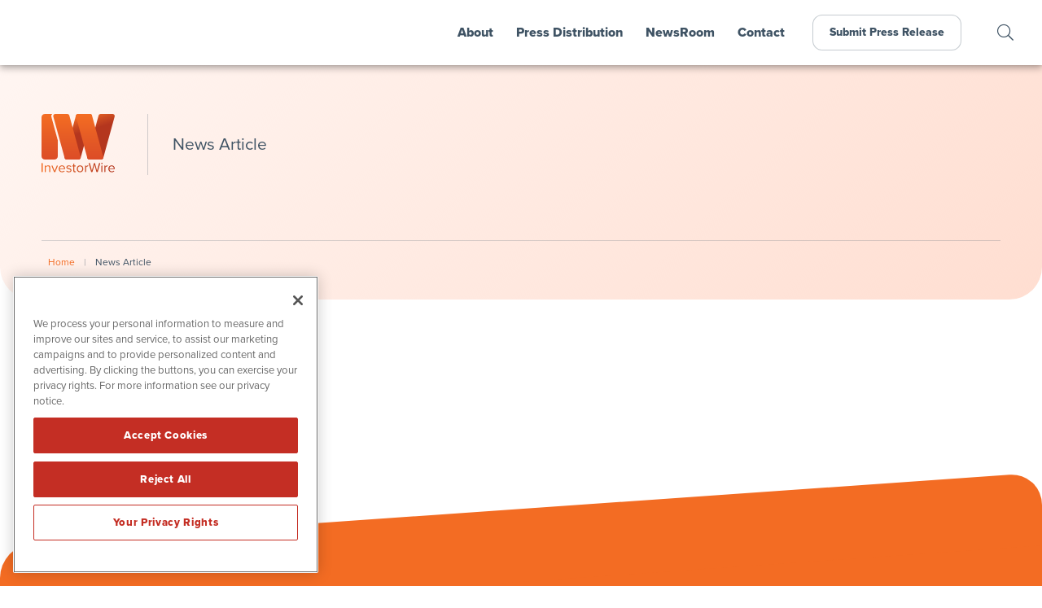

--- FILE ---
content_type: text/html; charset=UTF-8
request_url: https://www.investorwire.com/newsarticle/?qmstory=4644704427517628
body_size: 11183
content:
<!doctype html>
<html lang="en-US" prefix="og: http://ogp.me/ns#">
<head>
	
	<!-- OneTrust Cookies Consent Notice start for investorwire.com -->
	<script src="https://cdn.cookielaw.org/scripttemplates/otSDKStub.js"  type="text/javascript" charset="UTF-8" data-domain-script="0192e88f-1084-7563-afb6-8cd528ad5f5d" ></script>
	<script type="text/javascript">
	function OptanonWrapper() { }
	</script>
	<!-- OneTrust Cookies Consent Notice end for investorwire.com -->
	
	<meta charset="UTF-8">
	<meta name="viewport" content="width=device-width, initial-scale=1, maximum-scale=1, user-scalable=0">
	<link rel="profile" href="https://gmpg.org/xfn/11">
	
	<!-- Favicon and iOS bookmark -->
	<link rel="shortcut icon" href="https://www.investorwire.com/wp-content/themes/investorwire/favicon.ico" />
	<link rel="apple-touch-icon-precomposed" href="https://www.investorwire.com/wp-content/themes/investorwire/ios-icon.png"/>
	
	<script src="https://ajax.googleapis.com/ajax/libs/angularjs/1.5.7/angular.min.js"></script>
	<script src="https://ajax.googleapis.com/ajax/libs/angularjs/1.5.7/angular-animate.js"></script>
	
	<meta name='robots' content='index, follow, max-image-preview:large, max-snippet:-1, max-video-preview:-1' />
	<style>img:is([sizes="auto" i], [sizes^="auto," i]) { contain-intrinsic-size: 3000px 1500px }</style>
	
	<!-- This site is optimized with the Yoast SEO plugin v26.4 - https://yoast.com/wordpress/plugins/seo/ -->
	<title>News Article - InvestorWire (IW)</title>
	<link rel="canonical" href="https://www.investorwire.com/newsarticle/" />
	<meta property="og:locale" content="en_US" />
	<meta property="og:type" content="article" />
	<meta property="og:title" content="News Article" />
	<meta property="og:url" content="https://www.investorwire.com/newsarticle/" />
	<meta property="og:site_name" content="InvestorWire (IW)" />
	<meta property="article:publisher" content="https://www.facebook.com/InvestorWire-107486501105481" />
	<meta property="article:modified_time" content="2020-05-05T16:24:04+00:00" />
	<meta property="og:image" content="https://www.investorwire.com/wp-content/uploads/fb-og.png" />
	<meta property="og:image:width" content="1200" />
	<meta property="og:image:height" content="630" />
	<meta property="og:image:type" content="image/png" />
	<meta name="twitter:card" content="summary_large_image" />
	<meta name="twitter:title" content="News Article" />
	<meta name="twitter:site" content="@InvestorWireNow" />
	<script type="application/ld+json" class="yoast-schema-graph">{"@context":"https://schema.org","@graph":[{"@type":"WebPage","@id":"https://www.investorwire.com/newsarticle/","url":"https://www.investorwire.com/newsarticle/","name":"News Article - InvestorWire (IW)","isPartOf":{"@id":"https://www.investorwire.com/#website"},"datePublished":"2019-12-20T16:54:31+00:00","dateModified":"2020-05-05T16:24:04+00:00","breadcrumb":{"@id":"https://www.investorwire.com/newsarticle/#breadcrumb"},"inLanguage":"en-US","potentialAction":[{"@type":"ReadAction","target":["https://www.investorwire.com/newsarticle/"]}]},{"@type":"BreadcrumbList","@id":"https://www.investorwire.com/newsarticle/#breadcrumb","itemListElement":[{"@type":"ListItem","position":1,"name":"Home","item":"https://www.investorwire.com/"},{"@type":"ListItem","position":2,"name":"News Article"}]},{"@type":"WebSite","@id":"https://www.investorwire.com/#website","url":"https://www.investorwire.com/","name":"InvestorWire (IW)","description":"InvestorWire combines traditional wire-grade dissemination with article syndication, multi-brand social media distribution and a helpful team of experts.","publisher":{"@id":"https://www.investorwire.com/#organization"},"potentialAction":[{"@type":"SearchAction","target":{"@type":"EntryPoint","urlTemplate":"https://www.investorwire.com/?s={search_term_string}"},"query-input":{"@type":"PropertyValueSpecification","valueRequired":true,"valueName":"search_term_string"}}],"inLanguage":"en-US"},{"@type":"Organization","@id":"https://www.investorwire.com/#organization","name":"InvestorWire","url":"https://www.investorwire.com/","logo":{"@type":"ImageObject","inLanguage":"en-US","@id":"https://www.investorwire.com/#/schema/logo/image/","url":"https://www.investorwire.com/wp-content/uploads/logo-investorwire.png","contentUrl":"https://www.investorwire.com/wp-content/uploads/logo-investorwire.png","width":500,"height":500,"caption":"InvestorWire"},"image":{"@id":"https://www.investorwire.com/#/schema/logo/image/"},"sameAs":["https://www.facebook.com/InvestorWire-107486501105481","https://x.com/InvestorWireNow","https://www.linkedin.com/company/investorwirenow/"]}]}</script>
	<!-- / Yoast SEO plugin. -->


<link rel='dns-prefetch' href='//ajax.googleapis.com' />
<link rel='dns-prefetch' href='//cdnjs.cloudflare.com' />
<link rel='dns-prefetch' href='//use.typekit.net' />
<link rel="alternate" type="application/rss+xml" title="InvestorWire (IW) &raquo; Feed" href="https://www.investorwire.com/feed/" />
<link rel="alternate" type="application/rss+xml" title="InvestorWire (IW) &raquo; Comments Feed" href="https://www.investorwire.com/comments/feed/" />
		<style>
			.lazyload,
			.lazyloading {
				max-width: 100%;
			}
		</style>
		<link rel='stylesheet' id='wp-block-library-css' href='https://www.investorwire.com/wp-includes/css/dist/block-library/style.min.css' type='text/css' media='all' />
<style id='classic-theme-styles-inline-css' type='text/css'>
/*! This file is auto-generated */
.wp-block-button__link{color:#fff;background-color:#32373c;border-radius:9999px;box-shadow:none;text-decoration:none;padding:calc(.667em + 2px) calc(1.333em + 2px);font-size:1.125em}.wp-block-file__button{background:#32373c;color:#fff;text-decoration:none}
</style>
<style id='global-styles-inline-css' type='text/css'>
:root{--wp--preset--aspect-ratio--square: 1;--wp--preset--aspect-ratio--4-3: 4/3;--wp--preset--aspect-ratio--3-4: 3/4;--wp--preset--aspect-ratio--3-2: 3/2;--wp--preset--aspect-ratio--2-3: 2/3;--wp--preset--aspect-ratio--16-9: 16/9;--wp--preset--aspect-ratio--9-16: 9/16;--wp--preset--color--black: #000000;--wp--preset--color--cyan-bluish-gray: #abb8c3;--wp--preset--color--white: #ffffff;--wp--preset--color--pale-pink: #f78da7;--wp--preset--color--vivid-red: #cf2e2e;--wp--preset--color--luminous-vivid-orange: #ff6900;--wp--preset--color--luminous-vivid-amber: #fcb900;--wp--preset--color--light-green-cyan: #7bdcb5;--wp--preset--color--vivid-green-cyan: #00d084;--wp--preset--color--pale-cyan-blue: #8ed1fc;--wp--preset--color--vivid-cyan-blue: #0693e3;--wp--preset--color--vivid-purple: #9b51e0;--wp--preset--gradient--vivid-cyan-blue-to-vivid-purple: linear-gradient(135deg,rgba(6,147,227,1) 0%,rgb(155,81,224) 100%);--wp--preset--gradient--light-green-cyan-to-vivid-green-cyan: linear-gradient(135deg,rgb(122,220,180) 0%,rgb(0,208,130) 100%);--wp--preset--gradient--luminous-vivid-amber-to-luminous-vivid-orange: linear-gradient(135deg,rgba(252,185,0,1) 0%,rgba(255,105,0,1) 100%);--wp--preset--gradient--luminous-vivid-orange-to-vivid-red: linear-gradient(135deg,rgba(255,105,0,1) 0%,rgb(207,46,46) 100%);--wp--preset--gradient--very-light-gray-to-cyan-bluish-gray: linear-gradient(135deg,rgb(238,238,238) 0%,rgb(169,184,195) 100%);--wp--preset--gradient--cool-to-warm-spectrum: linear-gradient(135deg,rgb(74,234,220) 0%,rgb(151,120,209) 20%,rgb(207,42,186) 40%,rgb(238,44,130) 60%,rgb(251,105,98) 80%,rgb(254,248,76) 100%);--wp--preset--gradient--blush-light-purple: linear-gradient(135deg,rgb(255,206,236) 0%,rgb(152,150,240) 100%);--wp--preset--gradient--blush-bordeaux: linear-gradient(135deg,rgb(254,205,165) 0%,rgb(254,45,45) 50%,rgb(107,0,62) 100%);--wp--preset--gradient--luminous-dusk: linear-gradient(135deg,rgb(255,203,112) 0%,rgb(199,81,192) 50%,rgb(65,88,208) 100%);--wp--preset--gradient--pale-ocean: linear-gradient(135deg,rgb(255,245,203) 0%,rgb(182,227,212) 50%,rgb(51,167,181) 100%);--wp--preset--gradient--electric-grass: linear-gradient(135deg,rgb(202,248,128) 0%,rgb(113,206,126) 100%);--wp--preset--gradient--midnight: linear-gradient(135deg,rgb(2,3,129) 0%,rgb(40,116,252) 100%);--wp--preset--font-size--small: 13px;--wp--preset--font-size--medium: 20px;--wp--preset--font-size--large: 36px;--wp--preset--font-size--x-large: 42px;--wp--preset--spacing--20: 0.44rem;--wp--preset--spacing--30: 0.67rem;--wp--preset--spacing--40: 1rem;--wp--preset--spacing--50: 1.5rem;--wp--preset--spacing--60: 2.25rem;--wp--preset--spacing--70: 3.38rem;--wp--preset--spacing--80: 5.06rem;--wp--preset--shadow--natural: 6px 6px 9px rgba(0, 0, 0, 0.2);--wp--preset--shadow--deep: 12px 12px 50px rgba(0, 0, 0, 0.4);--wp--preset--shadow--sharp: 6px 6px 0px rgba(0, 0, 0, 0.2);--wp--preset--shadow--outlined: 6px 6px 0px -3px rgba(255, 255, 255, 1), 6px 6px rgba(0, 0, 0, 1);--wp--preset--shadow--crisp: 6px 6px 0px rgba(0, 0, 0, 1);}:where(.is-layout-flex){gap: 0.5em;}:where(.is-layout-grid){gap: 0.5em;}body .is-layout-flex{display: flex;}.is-layout-flex{flex-wrap: wrap;align-items: center;}.is-layout-flex > :is(*, div){margin: 0;}body .is-layout-grid{display: grid;}.is-layout-grid > :is(*, div){margin: 0;}:where(.wp-block-columns.is-layout-flex){gap: 2em;}:where(.wp-block-columns.is-layout-grid){gap: 2em;}:where(.wp-block-post-template.is-layout-flex){gap: 1.25em;}:where(.wp-block-post-template.is-layout-grid){gap: 1.25em;}.has-black-color{color: var(--wp--preset--color--black) !important;}.has-cyan-bluish-gray-color{color: var(--wp--preset--color--cyan-bluish-gray) !important;}.has-white-color{color: var(--wp--preset--color--white) !important;}.has-pale-pink-color{color: var(--wp--preset--color--pale-pink) !important;}.has-vivid-red-color{color: var(--wp--preset--color--vivid-red) !important;}.has-luminous-vivid-orange-color{color: var(--wp--preset--color--luminous-vivid-orange) !important;}.has-luminous-vivid-amber-color{color: var(--wp--preset--color--luminous-vivid-amber) !important;}.has-light-green-cyan-color{color: var(--wp--preset--color--light-green-cyan) !important;}.has-vivid-green-cyan-color{color: var(--wp--preset--color--vivid-green-cyan) !important;}.has-pale-cyan-blue-color{color: var(--wp--preset--color--pale-cyan-blue) !important;}.has-vivid-cyan-blue-color{color: var(--wp--preset--color--vivid-cyan-blue) !important;}.has-vivid-purple-color{color: var(--wp--preset--color--vivid-purple) !important;}.has-black-background-color{background-color: var(--wp--preset--color--black) !important;}.has-cyan-bluish-gray-background-color{background-color: var(--wp--preset--color--cyan-bluish-gray) !important;}.has-white-background-color{background-color: var(--wp--preset--color--white) !important;}.has-pale-pink-background-color{background-color: var(--wp--preset--color--pale-pink) !important;}.has-vivid-red-background-color{background-color: var(--wp--preset--color--vivid-red) !important;}.has-luminous-vivid-orange-background-color{background-color: var(--wp--preset--color--luminous-vivid-orange) !important;}.has-luminous-vivid-amber-background-color{background-color: var(--wp--preset--color--luminous-vivid-amber) !important;}.has-light-green-cyan-background-color{background-color: var(--wp--preset--color--light-green-cyan) !important;}.has-vivid-green-cyan-background-color{background-color: var(--wp--preset--color--vivid-green-cyan) !important;}.has-pale-cyan-blue-background-color{background-color: var(--wp--preset--color--pale-cyan-blue) !important;}.has-vivid-cyan-blue-background-color{background-color: var(--wp--preset--color--vivid-cyan-blue) !important;}.has-vivid-purple-background-color{background-color: var(--wp--preset--color--vivid-purple) !important;}.has-black-border-color{border-color: var(--wp--preset--color--black) !important;}.has-cyan-bluish-gray-border-color{border-color: var(--wp--preset--color--cyan-bluish-gray) !important;}.has-white-border-color{border-color: var(--wp--preset--color--white) !important;}.has-pale-pink-border-color{border-color: var(--wp--preset--color--pale-pink) !important;}.has-vivid-red-border-color{border-color: var(--wp--preset--color--vivid-red) !important;}.has-luminous-vivid-orange-border-color{border-color: var(--wp--preset--color--luminous-vivid-orange) !important;}.has-luminous-vivid-amber-border-color{border-color: var(--wp--preset--color--luminous-vivid-amber) !important;}.has-light-green-cyan-border-color{border-color: var(--wp--preset--color--light-green-cyan) !important;}.has-vivid-green-cyan-border-color{border-color: var(--wp--preset--color--vivid-green-cyan) !important;}.has-pale-cyan-blue-border-color{border-color: var(--wp--preset--color--pale-cyan-blue) !important;}.has-vivid-cyan-blue-border-color{border-color: var(--wp--preset--color--vivid-cyan-blue) !important;}.has-vivid-purple-border-color{border-color: var(--wp--preset--color--vivid-purple) !important;}.has-vivid-cyan-blue-to-vivid-purple-gradient-background{background: var(--wp--preset--gradient--vivid-cyan-blue-to-vivid-purple) !important;}.has-light-green-cyan-to-vivid-green-cyan-gradient-background{background: var(--wp--preset--gradient--light-green-cyan-to-vivid-green-cyan) !important;}.has-luminous-vivid-amber-to-luminous-vivid-orange-gradient-background{background: var(--wp--preset--gradient--luminous-vivid-amber-to-luminous-vivid-orange) !important;}.has-luminous-vivid-orange-to-vivid-red-gradient-background{background: var(--wp--preset--gradient--luminous-vivid-orange-to-vivid-red) !important;}.has-very-light-gray-to-cyan-bluish-gray-gradient-background{background: var(--wp--preset--gradient--very-light-gray-to-cyan-bluish-gray) !important;}.has-cool-to-warm-spectrum-gradient-background{background: var(--wp--preset--gradient--cool-to-warm-spectrum) !important;}.has-blush-light-purple-gradient-background{background: var(--wp--preset--gradient--blush-light-purple) !important;}.has-blush-bordeaux-gradient-background{background: var(--wp--preset--gradient--blush-bordeaux) !important;}.has-luminous-dusk-gradient-background{background: var(--wp--preset--gradient--luminous-dusk) !important;}.has-pale-ocean-gradient-background{background: var(--wp--preset--gradient--pale-ocean) !important;}.has-electric-grass-gradient-background{background: var(--wp--preset--gradient--electric-grass) !important;}.has-midnight-gradient-background{background: var(--wp--preset--gradient--midnight) !important;}.has-small-font-size{font-size: var(--wp--preset--font-size--small) !important;}.has-medium-font-size{font-size: var(--wp--preset--font-size--medium) !important;}.has-large-font-size{font-size: var(--wp--preset--font-size--large) !important;}.has-x-large-font-size{font-size: var(--wp--preset--font-size--x-large) !important;}
:where(.wp-block-post-template.is-layout-flex){gap: 1.25em;}:where(.wp-block-post-template.is-layout-grid){gap: 1.25em;}
:where(.wp-block-columns.is-layout-flex){gap: 2em;}:where(.wp-block-columns.is-layout-grid){gap: 2em;}
:root :where(.wp-block-pullquote){font-size: 1.5em;line-height: 1.6;}
</style>
<link rel='stylesheet' id='contact-form-7-css' href='https://www.investorwire.com/wp-content/plugins/contact-form-7/includes/css/styles.css' type='text/css' media='all' />
<link rel='stylesheet' id='adobe-font-css' href='https://use.typekit.net/jxy8nop.css' type='text/css' media='all' />
<link rel='stylesheet' id='investor-wire-style-css' href='https://www.investorwire.com/wp-content/themes/investorwire/style.css' type='text/css' media='all' />
<link rel='stylesheet' id='investor-wire-fancybox-css' href='https://www.investorwire.com/wp-content/themes/investorwire/js/jquery.fancybox.min.css' type='text/css' media='all' />
<link rel='stylesheet' id='font-awesome-css' href='https://www.investorwire.com/wp-content/themes/investorwire/css/fontawesome-all.min.css' type='text/css' media='all' />
<link rel='stylesheet' id='easy-social-share-buttons-css' href='https://www.investorwire.com/wp-content/plugins/easy-social-share-buttons3/assets/css/easy-social-share-buttons.min.css' type='text/css' media='all' />
<style id='easy-social-share-buttons-inline-css' type='text/css'>
.essb_links .essb_link_mastodon { --essb-network: #6364ff;}
</style>
<link rel='stylesheet' id='tablepress-default-css' href='https://www.investorwire.com/wp-content/tablepress-combined.min.css' type='text/css' media='all' />
<script type="text/javascript" src="https://www.investorwire.com/wp-includes/js/jquery/jquery.min.js" id="jquery-core-js"></script>
<script type="text/javascript" src="https://www.investorwire.com/wp-includes/js/jquery/jquery-migrate.min.js" id="jquery-migrate-js"></script>
<script type="text/javascript" defer="defer" src="https://www.investorwire.com/wp-content/themes/networkwire/js/jquery.fancybox.min.js" id="fancy-js"></script>
<script type="text/javascript" defer="defer" src="//ajax.googleapis.com/ajax/libs/angularjs/1.5.7/angular-resource.js" id="ngresource-js"></script>
<script type="text/javascript" defer="defer" src="https://www.investorwire.com/wp-content/themes/networkwire/js/ng-lodash-master/build/ng-lodash.min.js" id="nglodash-js"></script>
<script type="text/javascript" defer="defer" src="https://www.investorwire.com/wp-content/themes/networkwire/js/moment.min.js" id="moment_min-js"></script>
<script type="text/javascript" defer="defer" src="https://cdnjs.cloudflare.com/ajax/libs/angular-moment/1.0.0-beta.6/angular-moment.min.js" id="ngmoment-js"></script>
<script id="essb-inline-js"></script><link rel="https://api.w.org/" href="https://www.investorwire.com/wp-json/" /><link rel="alternate" title="JSON" type="application/json" href="https://www.investorwire.com/wp-json/wp/v2/pages/2390" /><link rel="EditURI" type="application/rsd+xml" title="RSD" href="https://www.investorwire.com/xmlrpc.php?rsd" />
<meta name="generator" content="WordPress 6.8.3" />
<link rel='shortlink' href='https://www.investorwire.com/?p=2390' />
<link rel="alternate" title="oEmbed (JSON)" type="application/json+oembed" href="https://www.investorwire.com/wp-json/oembed/1.0/embed?url=https%3A%2F%2Fwww.investorwire.com%2Fnewsarticle%2F" />
<link rel="alternate" title="oEmbed (XML)" type="text/xml+oembed" href="https://www.investorwire.com/wp-json/oembed/1.0/embed?url=https%3A%2F%2Fwww.investorwire.com%2Fnewsarticle%2F&#038;format=xml" />
		<script>
			document.documentElement.className = document.documentElement.className.replace('no-js', 'js');
		</script>
				<style>
			.no-js img.lazyload {
				display: none;
			}

			figure.wp-block-image img.lazyloading {
				min-width: 150px;
			}

			.lazyload,
			.lazyloading {
				--smush-placeholder-width: 100px;
				--smush-placeholder-aspect-ratio: 1/1;
				width: var(--smush-image-width, var(--smush-placeholder-width)) !important;
				aspect-ratio: var(--smush-image-aspect-ratio, var(--smush-placeholder-aspect-ratio)) !important;
			}

						.lazyload, .lazyloading {
				opacity: 0;
			}

			.lazyloaded {
				opacity: 1;
				transition: opacity 400ms;
				transition-delay: 0ms;
			}

					</style>
		<style type="text/css">.recentcomments a{display:inline !important;padding:0 !important;margin:0 !important;}</style>	
	
	<!-- Global site tag (gtag.js) - Google Analytics -->
	<script async src="https://www.googletagmanager.com/gtag/js?id=UA-178151088-1"></script>
	<script>
	  window.dataLayer = window.dataLayer || [];
	  function gtag(){dataLayer.push(arguments);}
	  gtag('js', new Date());

	  gtag('config', 'UA-178151088-1');
	</script>

	<!-- Pearl Diver -->
	<script async src="https://tag.pearldiver.io/ldc.js?pid=8c7654a168680609bb7656d9902cc737&aid=16de03f2"></script>
	
</head>

<body class="wp-singular page-template page-template-page-templates page-template-qm-newsarticle page-template-page-templatesqm-newsarticle-php page page-id-2390 wp-theme-investorwire preload essb-10.7.1">
	

	<div id="MainMenu" class="">
		<div class="logo"><a href="https://www.investorwire.com/"><img class="nw" src="https://www.investorwire.com/wp-content/themes/investorwire/images/investorwire-logo.svg" alt="InvestorWire Logo"></a></div>
		<div id="Hamburger"><i class="fas fa-bars"></i></div>
		<nav id="TopLevelMenu">
			<div id="CloseTopLevelMenu"><i class="fal fa-times-circle"></i></div>
			<ul class="menu">
				<li><a href="/about/">About</a></li>
				<li><a id="PressMenu" class="" tabindex=0 accesskey="s">Press Distribution</a></li>
				<li><a href="/newsroom/">NewsRoom</a></li>
				<li><a href="/contact/">Contact</a></li>
				<li class="navbutton"><a href="/submit-a-press-release/">Submit Press Release</a></li>
			</ul>
		</nav>
		<div class="search-icon"><a class="search-link" tabindex=0 accesskey="f"></a></div>
	</div>
	
	
	<div id="Page">
<!-- Get Billboard items and display them. -->	

<div class="billboard">
		
	<!-- <div class="bg lazyload" style="background-image:inherit;" data-bg-image="url(&#039;/images/billboard-bg.jpg&#039;)"></div> -->

	<div class="container-flex">
		<div class="logo"><a href="https://www.investorwire.com/"><img src="https://www.investorwire.com/wp-content/themes/investorwire/images/investorwire-logo.svg" alt="InvestorWire Logo"></a></div>
		<div class="page-title">News Article</div>
		<div class="content">
		</div>
	
		<!-- Breadcrumbs -->	
		<div class="breadcrumbs">
			<div class="breadcrumb"><span><span><a href="https://www.investorwire.com/">Home</a></span> | <span class="breadcrumb_last" aria-current="page">News Article</span></span></div>
		</div>
		
	</div>	
</div>





<div class="page-container">
			
	<article>
		
		<div class="entry-content">
			<div class="pad-4">
				<div class="container-1400">

					<style>

						.qmod-container.qmod-headlines-story p {font-family: "proxima-nova", sans-serif !important; font-size: 16px; line-height: 26px; font-weight: 400; margin: 0 0 20px 0;}
						.qmod-container.qmod-headlines-story ul  {list-style-type: square; font-family: "proxima-nova", sans-serif !important; font-size: 16px; line-height: 24px; font-weight: 400; margin: 0 0 30px 20px;}
						.qmod-container.qmod-headlines-story li  {list-style-type: square; font-family: "proxima-nova", sans-serif !important; font-size: 16px; line-height: 24px; font-weight: 400; margin: 0 0 10px 0;}
						.qmod-container.qmod-headlines-story h3 {font-family: "proxima-nova", sans-serif !important; font-size: 32px; line-height: 40px; margin: 0 0 40px 0; font-weight: 400; color: rgb(84,84,84);}
						.qmod-container.qmod-headlines-story h4 {font-family: "proxima-nova", sans-serif !important; font-size: 26px; line-height: 32px; margin: 0 0 20px 0; font-weight: 400; color: rgb(84,84,84); font-style: italic;}
						.qmod-ui-tool a, .qmod-ui-tool a:visited {color: rgb(196,46,36);}
						.qmod-ui-tool a:hover, .qmod-ui-tool a:visited:hover {color: rgb(216,65,39); text-decoration: underline;}
						.qmod-fullnewsstory .qmod-chart-md {margin: 0 0 90px 60px;}
						.qmod-container.qmod-headlines-story .qmod-chart-md ul {margin: 0 0 20px 0;}

					</style>


							<script type="text/javascript">

								function getUrlParameter(name) {
									name = name.replace(/[\[]/, '\\[').replace(/[\]]/, '\\]');
									var regex = new RegExp('[\\?&]' + name + '=([^&#]*)');
									var results = regex.exec(location.search);
									return results === null ? '' : decodeURIComponent(results[1].replace(/\+/g, ' '));
								};

								var storyTag = getUrlParameter('qmstory');
								document.write('<div data-qmod-tool="fullnewsstory" data-qmod-params=\'{ "storyId" : "' +storyTag+ '" , "socialshare" : "false" ,"chartEnabled" : "true" }\' class="qtool">');
							</script>


								<script type="text/template">	
									<div class="qmod-ui-tool qmod-fullnewsstory" rv-unless="scope.error"><div class="qmod-block-wrapper" rv-unless="scope.fullnewsstory.invalid"><div class="qmod-block-wrapper-body"><div class="pure-g"><div class="pure-u-1-1"><div class="qmod-panel qmod-panel-newstory"><div class="qmod-panel-body"><div class="qmod-container qmod-headlines-story"><div class="qmod-news-video" rv-if="scope.fullnewsstory.data.qmnews.qmstory.videourl"><div class="qmod-video-container"><div class="qmod-video-with-summary" rv-if="scope.fullnewsstory.data.qmnews.qmstory.qmsummary"><div class="pure-g"><div class="pure-u-1 pure-u-lg-2-3"><div class="qmod-video-object" rv-html="scope.fullnewsstory.videoobject"></div></div><div class="pure-u-1 pure-u-lg-1-3"><div class="qmod-panel-title"><h3 class="qmod-panel-headline" rv-if="scope.fullnewsstory.data.qmnews.qmstory.videourl" rv-html="scope.fullnewsstory.data.qmnews.qmstory.qmheadline"></h3><span class="qmod-panel-header">{scope.fullnewsstory.data.qmnews.qmstory.datetime | momentjs true 'LLL'}</span></div><div class="qmod-summary" rv-html="scope.fullnewsstory.data.qmnews.qmstory.qmsummary | postFix '...'"></div></div></div></div><div class="qmod-video-without-summary" rv-unless="scope.fullnewsstory.data.qmnews.qmstory.qmsummary"><div class="qmod-video-object" rv-html="scope.fullnewsstory.videoobject"></div></div></div></div><div class="qmod-headlines"><h3 class="qmod-headline" rv-if="scope.fullnewsstory.data.qmnews.qmstory.qmheadline" rv-html="scope.fullnewsstory.data.qmnews.qmstory.qmheadline"></h3><h4 class="qmod-subheadline" rv-if="scope.qmsubheadline" rv-html="scope.qmsubheadline"></h4><!--div.qmod-charts(rv-if="scope.chartEnabled")--><div class="qmod-chart-md" rv-each-chart="scope.charts" rv-show="scope.chartEnabled"><div class="qmod-topChart-header"><div class="qmod-topChart-head"><span>{chart.longname}&nbsp;({chart.symbol})</span><span class="qmod-entitlement" rv-qmodent="chart.entitlement" rv-unless="chart.entitlement | = 'DL'">&nbsp; {chart.entitlement}</span></div><div class="qmod-topChart-change"><span>{chart.last | asQHLast tLang}&nbsp;</span><span rv-qmodchange="chart.change"><i class="fa" rv-qmodchangeicon="chart.change"></i>&nbsp;{chart.change | numeraljs '0.00' '0.00' tLang }</span></div></div><img rv-src="chart.url"/><ul class="qmod-button-group" rv-unless="chart.key.exchange | = 'NGX'" rv-data-symbol="chart.symbol"><li rv-unless="chart.entitlement | or 'EOD' 'PD'"><button class="qmod-btn" rv-on-click="chart.changeChart" rv-class-qmod-btn-active="chart.chscale | or '1d' '1j'">{tplLang.1d| toLang tLang}</button></li><li><button class="qmod-btn" rv-on-click="chart.changeChart" rv-class-qmod-btn-active="chart.chscale | or '5d' '5j'">{tplLang.5d| toLang tLang}</button></li><li><button class="qmod-btn" rv-on-click="chart.changeChart" rv-class-qmod-btn-active="chart.chscale | = '1m'">{tplLang.1m| toLang tLang}</button></li><li rv-unless="chart.charttype | = 'equity option'"><button class="qmod-btn" rv-on-click="chart.changeChart" rv-class-qmod-btn-active="chart.chscale | = '3m'">{tplLang.3m| toLang tLang}</button></li><li rv-unless="chart.charttype | = 'equity option'"><button class="qmod-btn" rv-on-click="chart.changeChart" rv-class-qmod-btn-active="chart.chscale | = '6m'">{tplLang.6m| toLang tLang}</button></li><li rv-unless="chart.charttype | = 'equity option'"><button class="qmod-btn" rv-on-click="chart.changeChart" rv-class-qmod-btn-active="chart.chscale | or '1y' '1a'">{tplLang.1y| toLang tLang}</button></li><li rv-unless="chart.charttype | = 'equity option'"><button class="qmod-btn" rv-on-click="chart.changeChart" rv-class-qmod-btn-active="chart.chscale | or '5y' '5a'">{tplLang.5y| toLang tLang}</button></li></ul></div><div class="qmod-story" rv-html="scope.fullnewsstory.data.qmnews.qmstory.qmtext" rv-style-font-size="scope.fullnewsstory.computedFS &lt; fontsize"></div></div><div class="qmod-chart-sm" rv-each-chart="scope.charts" rv-show="scope.chartEnabled"><div class="qmod-topChart-header"><div class="qmod-topChart-head"><span>{chart.longname}&nbsp;({chart.symbol})</span><span class="qmod-entitlement" rv-qmodent="chart.entitlement" rv-unless="chart.entitlement | = 'DL'">&nbsp; {chart.entitlement}</span></div><div class="qmod-topChart-change"><span>{chart.last | asQHLast tLang}&nbsp;</span><span rv-qmodchange="chart.change"><i class="fa" rv-qmodchangeicon="chart.change"></i>&nbsp;{chart.change | numeraljs '0.00' '0.00' tLang }</span></div></div><img rv-src="chart.url"/><ul class="qmod-button-group" rv-unless="chart.key.exchange | = 'NGX'" rv-data-symbol="chart.symbol"><li rv-unless="chart.entitlement | or 'EOD' 'PD'"><button class="qmod-btn" rv-on-click="chart.changeChart" rv-class-qmod-btn-active="chart.chscale | or '1d' '1j'">{tplLang.1d| toLang tLang}</button></li><li><button class="qmod-btn" rv-on-click="chart.changeChart" rv-class-qmod-btn-active="chart.chscale | or '5d' '5j'">{tplLang.5d| toLang tLang}</button></li><li><button class="qmod-btn" rv-on-click="chart.changeChart" rv-class-qmod-btn-active="chart.chscale | = '1m'">{tplLang.1m| toLang tLang}</button></li><li rv-unless="chart.charttype | = 'equity option'"><button class="qmod-btn" rv-on-click="chart.changeChart" rv-class-qmod-btn-active="chart.chscale | = '3m'">{tplLang.3m| toLang tLang}</button></li><li rv-unless="chart.charttype | = 'equity option'"><button class="qmod-btn" rv-on-click="chart.changeChart" rv-class-qmod-btn-active="chart.chscale | = '6m'">{tplLang.6m| toLang tLang}</button></li><li rv-unless="chart.charttype | = 'equity option'"><button class="qmod-btn" rv-on-click="chart.changeChart" rv-class-qmod-btn-active="chart.chscale | or '1y' '1a'">{tplLang.1y| toLang tLang}</button></li><li rv-unless="chart.charttype | = 'equity option'"><button class="qmod-btn" rv-on-click="chart.changeChart" rv-class-qmod-btn-active="chart.chscale | or '5y' '5a'">{tplLang.5y| toLang tLang}</button></li></ul></div><span class="qmod-story-source">News Provided by {scope.fullnewsstory.data.source | str_replace '>' ''}</span></div></div></div></div></div></div></div><div class="qmod-tool-wrap" rv-if="scope.fullnewsstory.invalid"><div class="qmod-block-wrapper"><div class="qmod-invalid">Invalid StoryId.</div></div></div></div><div class="qmod-ui-tool qmod-fullnewsstory" rv-if="scope.error"><h2 class="qmod-heading qmod-hbg">{tplLang.fns_toolname| toLang tLang}</h2><div class="qmod-tool-wrap"><div class="qmod-block-wrapper"><div class="qmod-invalid">{scope.msg}</div></div></div></div>		
								</script>	

							</div>

							<script id="qmod" type="application/javascript" src="//qmod.quotemedia.com/js/qmodLoader.js" data-qmod-wmid="91112"></script>


				</div><!-- .entry-content -->
			</div>
		</div>
	</article><!-- #post-## -->    

</div>
		


	
	<div class="get-started">
		<div class="container-1400">
			<h3>Get Started with InvestorWire</h3>
			<div class="container-1400-flex">
				<div>
					<p><strong>To distribute a release in the next 24 hours.</strong>
					Contact our client services team.</p>
					<p><a href="tel:862.930.1404">(862) 930-1404</a></p>	
				</div>
				<div>
					<p><strong>Distribute a press release.</strong>
					Submit your release to get started.</p>	
					<p><a href="/submit-a-press-release/" class="btn white">Submit Press Release</a></p>	
				</div>
				<div>
					<p><strong>Set up a Live demonstration.</strong>
					Schedule a date and time that works for you.</p>
					<p><a href="http://www.ibn.fm/Demo" class="btn white" target="_blank">Schedule a LIVE Demo</a></p>	
				</div>
			</div>
		</div>
	</div>
	
	<footer>
		<div class="container-1400-flex">
			<div class="footer-left">
				<a href="https://www.investorwire.com/"><img class="logo" src="https://www.investorwire.com/wp-content/themes/investorwire/images/investorwire-logo-white-gradient.svg" alt="InvestorWire Logo"></a>
				<p>1108 Lavaca St<br/>Suite 110-IW<br/>Austin, TX 78701</p>
				<ul class="social">					
										
					<li class="twitter"><a href="https://twitter.com/InvestorWireNow" target="_blank">twitter</a></li>
					<li class="facebook"><a href="https://www.facebook.com/InvestorWire-107486501105481" target="_blank">facebook</a></li>
					<li class="linkedin"><a href="https://www.linkedin.com/company/investorwirenow/" target="_blank">linkedin</a></li>
				</ul>
			</div>
			<div class="footer-right">
				<p><strong>Coin Payments Accepted</strong><br>InvestorWire accepts payments in the following cryptocurrencies</p>
				<ul class="currencies">
					<li><img src="https://www.investorwire.com/wp-content/themes/investorwire/images/bitcoin.png" alt="Bitcoin" title="Bitcoin"></li>
					<li><img src="https://www.investorwire.com/wp-content/themes/investorwire/images/bitcoincash.png" alt="Bitcoin Cash" title="Bitcoin Cash"></li>
					<li><img src="https://www.investorwire.com/wp-content/themes/investorwire/images/doge.png" alt="Doge Coin" title="Doge Coin"></li>
					<li><img src="https://www.investorwire.com/wp-content/themes/investorwire/images/ethereum.png" alt="Ethereum" title="Ethereum"></li>
					<li><img src="https://www.investorwire.com/wp-content/themes/investorwire/images/litecoin.png" alt="Litecoin" title="Litecoin"></li>
					<li><img src="https://www.investorwire.com/wp-content/themes/investorwire/images/usdcoin.png" alt="USD Coin" title="USD Coin"></li>
				</ul>
				<ol class="note">
					<li>United States and Canada distributions have unlimited word count.<br>Additional word count for international distributions can be purchased, if needed, to ensure your entire announcement is delivered.<br>For special pricing, please request details on our multi-country packages and translation services.</li>
					<li>Meets news distribution requirements for dual-listed entities.</li>
					<li>InvestorWire Global Press Releases are disseminated to thousands of distribution points across 55+ countries.<br>Due to translation and international distribution costs, <strong>there is a 600-word limit on all global options</strong>.<br>Additional word count can be purchased as needed.</li>
				</ol>
				<p class="copyright">InvestorWire (IW) is North American leader in press release distribution and next-generation syndication solutions with thousands of traditional and non-traditional downstream partners. Press releases, articles and other content published by InvestorWire are the legal responsibility of the author or source of such content. InvestorWire accepts no liability for the content of such material and publishes all content for informational purposes and makes no representations regarding, recommendation or invitation to engage in, any form of financial or investment activity, and does not endorse the content of any material published. Please see our <a href="/disclaimer/"><span style="font-weight:700;">FULL InvestorWire Disclaimers & Privacy Policy</span></a>.<br><br>©  <script language="JavaScript" type="text/javascript">
				var d=new Date();
				yr=d.getFullYear();
				if (yr!=2020) document.write("2017-"+yr);
				else {document.write(""+yr);}
				</script> InvestorWire (IW). All Rights Reserved.</p>
			</div>
		</div>
		
		
		
	</footer>


<!-- end page -->	
</div>




<!-- Page Separated Items -->	
<!-- Mega Menu Panel -->
	
<div id="MegaMenu" class="">
	
	<div class="mega-background"></div>
	
	<div id="CloseMegaMenu"><i class="fal fa-times-circle"></i></div>
	
	
	<div class="mega-level-2">
		<h2>Press Distribution</h2>
		
		<div class="mega-level-2-wrapper">
			<div class="mega-level-2--left">
				<h3>Explore Press Distribution Solutions</h3>
				<p>All releases include an unlimited word count* with full wire-grade syndication, our press release enhancement service, and a follow-up InvestorNewsBreak article distributed to thousands of editorial syndication partners.</p>
				<ul id="menu-curtain-press-left" class="menu"><li id="menu-item-3164" class="menu-item menu-item-type-post_type menu-item-object-page menu-item-3164"><a href="https://www.investorwire.com/investorwire-press-distribution/">Press Distribution Options</a></li>
<li id="menu-item-8538" class="menu-item menu-item-type-post_type menu-item-object-page menu-item-8538"><a href="https://www.investorwire.com/investorwire-earnings-release-distribution/">Earnings Releases &#038; Material News</a></li>
<li id="menu-item-3165" class="menu-item menu-item-type-post_type menu-item-object-page menu-item-3165"><a href="https://www.investorwire.com/investorwire-press-distribution/investorwire-comparison-chart/">Comparison Chart</a></li>
<li id="menu-item-3362" class="menu-item menu-item-type-post_type menu-item-object-page menu-item-3362"><a href="https://www.investorwire.com/investorwire-press-distribution/investorwire-white-glove-distribution-service/">White-Glove Service</a></li>
<li id="menu-item-3168" class="menu-item menu-item-type-post_type menu-item-object-page menu-item-3168"><a href="https://www.investorwire.com/investorwire-press-distribution/press-release-enhancement/">Press Release Enhancement</a></li>
<li id="menu-item-3166" class="menu-item menu-item-type-post_type menu-item-object-page menu-item-3166"><a href="https://www.investorwire.com/investorwire-press-distribution/social-media-distribution/">Social Media Distribution</a></li>
<li id="menu-item-3167" class="menu-item menu-item-type-post_type menu-item-object-page menu-item-3167"><a href="https://www.investorwire.com/investorwire-press-distribution/global-distribution-countries/">Global Distribution Countries</a></li>
<li id="menu-item-3169" class="menu-item menu-item-type-post_type menu-item-object-page menu-item-3169"><a href="https://www.investorwire.com/investorwire-press-distribution/syndication-partners/">Syndication Partners</a></li>
</ul>			</div>
			<div class="mega-level-2--right">
				<h3>Discover Add-on Solutions</h3>
				<p>Increase the impact of your achievements by adding these exclusive solutions from InvestorWire, delivered in conjunction with the InvestorBrandNetwork (IBN).</p>
				<ul id="menu-curtain-press-right" class="menu"><li id="menu-item-3163" class="menu-item menu-item-type-post_type menu-item-object-page menu-item-3163"><a href="https://www.investorwire.com/investorwire-press-distribution/audiopressrelease-apr/">AudioPressRelease (APR)</a></li>
<li id="menu-item-3161" class="menu-item menu-item-type-post_type menu-item-object-page menu-item-3161"><a href="https://www.investorwire.com/investorwire-press-distribution/cannabis-focused-distribution/">Cannabis-focused Distribution</a></li>
<li id="menu-item-7051" class="menu-item menu-item-type-post_type menu-item-object-page menu-item-7051"><a href="https://www.investorwire.com/investorwire-press-distribution/cryptocurrency-focused-distribution/">Cryptocurrency-focused Distribution</a></li>
<li id="menu-item-3175" class="menu-item menu-item-type-post_type menu-item-object-page menu-item-3175"><a href="https://www.investorwire.com/investorwire-press-distribution/content-generation-with-syndication/">Content Generation with Syndication</a></li>
<li id="menu-item-23231" class="menu-item menu-item-type-post_type menu-item-object-page menu-item-23231"><a href="https://www.investorwire.com/investorwire-press-distribution/investorshub-press-release-distribution-service/">InvestorsHub – Press Release Distribution Service</a></li>
</ul>			</div>
		</div>		
	</div>

</div>
	
<!-- Search Panel -->
<div class="search-panel">
	<div class="search-close"></div>
	<form action="/" id="form" method="get">
		<div><input type="text" id="s" name="s" placeholder="Hello, what can we help you find today?" required /></div>
		<div><input type="submit" id="Search" alt="Search" value="Search" /></div>
   </form>
</div>	








<script type="speculationrules">
{"prefetch":[{"source":"document","where":{"and":[{"href_matches":"\/*"},{"not":{"href_matches":["\/wp-*.php","\/wp-admin\/*","\/wp-content\/uploads\/*","\/wp-content\/*","\/wp-content\/plugins\/*","\/wp-content\/themes\/investorwire\/*","\/*\\?(.+)"]}},{"not":{"selector_matches":"a[rel~=\"nofollow\"]"}},{"not":{"selector_matches":".no-prefetch, .no-prefetch a"}}]},"eagerness":"conservative"}]}
</script>
<script type="text/javascript" id="angular_script-js-extra">
/* <![CDATA[ */
var wp_data = {"ajaxurl":"https:\/\/www.investorwire.com\/wp-admin\/admin-ajax.php","symbol":null};
/* ]]> */
</script>
<script type="text/javascript" defer="defer" src="https://www.investorwire.com/wp-content/themes/networkwire/js/ang-script.js?1769723648" id="angular_script-js"></script>
<script type="text/javascript" defer="defer" src="https://www.investorwire.com/wp-includes/js/dist/hooks.min.js" id="wp-hooks-js"></script>
<script type="text/javascript" defer="defer" src="https://www.investorwire.com/wp-includes/js/dist/i18n.min.js" id="wp-i18n-js"></script>
<script type="text/javascript" id="wp-i18n-js-after">
/* <![CDATA[ */
wp.i18n.setLocaleData( { 'text direction\u0004ltr': [ 'ltr' ] } );
wp.i18n.setLocaleData( { 'text direction\u0004ltr': [ 'ltr' ] } );
/* ]]> */
</script>
<script type="text/javascript" defer="defer" src="https://www.investorwire.com/wp-content/plugins/contact-form-7/includes/swv/js/index.js" id="swv-js"></script>
<script type="text/javascript" id="contact-form-7-js-before">
/* <![CDATA[ */
var wpcf7 = {
    "api": {
        "root": "https:\/\/www.investorwire.com\/wp-json\/",
        "namespace": "contact-form-7\/v1"
    }
};
/* ]]> */
</script>
<script type="text/javascript" defer="defer" src="https://www.investorwire.com/wp-content/plugins/contact-form-7/includes/js/index.js" id="contact-form-7-js"></script>
<script type="text/javascript" defer="defer" src="https://www.investorwire.com/wp-content/themes/investorwire/js/navigation.js" id="investor-wire-navigation-js"></script>
<script type="text/javascript" defer="defer" src="https://www.investorwire.com/wp-content/themes/investorwire/js/frontend.js" id="investor-wire-frontend-js"></script>
<script type="text/javascript" defer="defer" src="https://www.investorwire.com/wp-content/themes/investorwire/js/skip-link-focus-fix.js" id="investor-wire-skip-link-focus-fix-js"></script>
<script type="text/javascript" defer="defer" src="https://www.investorwire.com/wp-content/plugins/easy-social-share-buttons3/assets/js/essb-core.min.js" id="easy-social-share-buttons-core-js"></script>
<script type="text/javascript" id="easy-social-share-buttons-core-js-after">
/* <![CDATA[ */
var essb_settings = {"ajax_url":"https:\/\/www.investorwire.com\/wp-admin\/admin-ajax.php","essb3_nonce":"58d315b614","essb3_plugin_url":"https:\/\/www.investorwire.com\/wp-content\/plugins\/easy-social-share-buttons3","essb3_stats":false,"essb3_ga":false,"essb3_ga_ntg":false,"blog_url":"https:\/\/www.investorwire.com\/","post_id":"2390"};
/* ]]> */
</script>
<script type="text/javascript" defer="defer" src="https://www.google.com/recaptcha/api.js?render=6Le22_seAAAAAIoHEynhbIgerUrXxkLsF7OAESII" id="google-recaptcha-js"></script>
<script type="text/javascript" defer="defer" src="https://www.investorwire.com/wp-includes/js/dist/vendor/wp-polyfill.min.js" id="wp-polyfill-js"></script>
<script type="text/javascript" id="wpcf7-recaptcha-js-before">
/* <![CDATA[ */
var wpcf7_recaptcha = {
    "sitekey": "6Le22_seAAAAAIoHEynhbIgerUrXxkLsF7OAESII",
    "actions": {
        "homepage": "homepage",
        "contactform": "contactform"
    }
};
/* ]]> */
</script>
<script type="text/javascript" defer="defer" src="https://www.investorwire.com/wp-content/plugins/contact-form-7/modules/recaptcha/index.js" id="wpcf7-recaptcha-js"></script>
<script type="text/javascript" id="smush-lazy-load-js-before">
/* <![CDATA[ */
var smushLazyLoadOptions = {"autoResizingEnabled":false,"autoResizeOptions":{"precision":5,"skipAutoWidth":true}};
/* ]]> */
</script>
<script type="text/javascript" src="https://www.investorwire.com/wp-content/plugins/wp-smushit/app/assets/js/smush-lazy-load.min.js" id="smush-lazy-load-js"></script>
<style type="text/css" data-key="essb-copylink-popup">.essb-copylink-shadow{display:none;align-items:center;justify-content:center;position:fixed;top:0;left:0;z-index:1300;background-color:rgba(0,0,0,0.2);width:100%;height:100%}.essb-copylink-window{width:90%;max-width:600px;display:none;align-items:center;justify-content:center;flex-direction:column;overflow.:hidden;z-index:1310;background-color:#fff;border-radius:5px;overflow:hidden}.essb-copylink-window-header{width:100%;display:flex;align-items:center;justify-content:space-between;overflow:hidden;font-size:16px;padding:10px;background-color:#1b84ff;color:#fff}.essb-copylink-window-content{width:100%;padding:20px}.essb-copylink-window-close{fill:#fff}</style><div class="essb-copylink-shadow"><div class="essb-copylink-window"><div class="essb-copylink-window-header"> <span>&nbsp;</span> <a href="#" class="essb-copylink-window-close"><svg style="width: 24px; height: 24px; padding: 5px;" height="32" viewBox="0 0 32 32" width="32" version="1.1" xmlns="http://www.w3.org/2000/svg"><path d="M32,25.7c0,0.7-0.3,1.3-0.8,1.8l-3.7,3.7c-0.5,0.5-1.1,0.8-1.9,0.8c-0.7,0-1.3-0.3-1.8-0.8L16,23.3l-7.9,7.9C7.6,31.7,7,32,6.3,32c-0.8,0-1.4-0.3-1.9-0.8l-3.7-3.7C0.3,27.1,0,26.4,0,25.7c0-0.8,0.3-1.3,0.8-1.9L8.7,16L0.8,8C0.3,7.6,0,6.9,0,6.3c0-0.8,0.3-1.3,0.8-1.9l3.7-3.6C4.9,0.2,5.6,0,6.3,0C7,0,7.6,0.2,8.1,0.8L16,8.7l7.9-7.9C24.4,0.2,25,0,25.7,0c0.8,0,1.4,0.2,1.9,0.8l3.7,3.6C31.7,4.9,32,5.5,32,6.3c0,0.7-0.3,1.3-0.8,1.8L23.3,16l7.9,7.9C31.7,24.4,32,25,32,25.7z"/></svg></a> </div><div class="essb-copylink-window-content"><div class="essb_copy_internal" style="display: flex; align-items: center;"><div style="width: calc(100% - 50px); padding: 5px;"><input type="text" id="essb_copy_link_field" style="width: 100%;padding: 5px 10px;font-size: 15px;background: #f5f6f7;border: 1px solid #ccc;font-family: -apple-system,BlinkMacSystemFont,"Segoe UI",Roboto,Oxygen-Sans,Ubuntu,Cantarell,\"Helvetica Neue\",sans-serif;" /></div><div style="width:50px;text-align: center;"><a href="#" class="essb-copy-link" title="Press to copy the link" style="color:#5867dd;background:#fff;padding:10px;text-decoration: none;"><svg style="width: 24px; height: 24px; fill: currentColor;" class="essb-svg-icon" aria-hidden="true" role="img" focusable="false" width="32" height="32" viewBox="0 0 32 32" xmlns="http://www.w3.org/2000/svg"><path d="M25.313 28v-18.688h-14.625v18.688h14.625zM25.313 6.688c1.438 0 2.688 1.188 2.688 2.625v18.688c0 1.438-1.25 2.688-2.688 2.688h-14.625c-1.438 0-2.688-1.25-2.688-2.688v-18.688c0-1.438 1.25-2.625 2.688-2.625h14.625zM21.313 1.313v2.688h-16v18.688h-2.625v-18.688c0-1.438 1.188-2.688 2.625-2.688h16z"></path></svg></a></div></div><div class="essb-copy-message" style="font-size: 13px; font-family: -apple-system,BlinkMacSystemFont,\"Segoe UI\",Roboto,Oxygen-Sans,Ubuntu,Cantarell,\"Helvetica Neue\",sans-serif;"></div></div></div></div><script type="text/javascript">function essb_open_copy_link_window(e,o){let s=window.location.href;if(e&&document.querySelector(".essb_"+e)){let n=document.querySelector(".essb_"+e).getAttribute("data-essb-url")||"";""!=n&&(s=n)}if(o&&""!=o&&(s=o),essb_settings&&essb_settings.copybutton_direct){essb.copy_link_direct(s);return}document.querySelector(".essb-copylink-window")&&(document.querySelector("#essb_copy_link_field")&&(document.querySelector("#essb_copy_link_field").value=s),document.querySelector(".essb-copylink-window").style.display="flex",document.querySelector(".essb-copylink-shadow").style.display="flex",document.querySelector(".essb-copylink-window-close")&&(document.querySelector(".essb-copylink-window-close").onclick=function(e){e.preventDefault(),document.querySelector(".essb-copylink-window").style.display="none",document.querySelector(".essb-copylink-shadow").style.display="none"}),document.querySelector(".essb-copylink-window .essb-copy-link")&&(document.querySelector(".essb-copylink-window .essb-copy-link").onclick=function(e){e.preventDefault();let o=document.querySelector("#essb_copy_link_field");try{o.focus(),o.select(),o.setSelectionRange(0,99999),document.execCommand("copy"),navigator.clipboard.writeText(o.value),document.querySelector(".essb-copylink-window .essb-copylink-window-header span").innerHTML=essb_settings.translate_copy_message2?essb_settings.translate_copy_message2:"Copied to clipboard.",setTimeout(function(){document.querySelector(".essb-copylink-window .essb-copylink-window-header span").innerHTML="&nbsp;"},2e3)}catch(s){console.log(s.stack),document.querySelector(".essb-copylink-window .essb-copylink-window-header span").innerHTML=essb_settings.translate_copy_message3?essb_settings.translate_copy_message3:"Please use Ctrl/Cmd+C to copy the URL.",setTimeout(function(){document.querySelector(".essb-copylink-window .essb-copylink-window-header span").innerHTML="&nbsp;"},2e3)}}))}</script>
</body>
</html>


--- FILE ---
content_type: text/html; charset=utf-8
request_url: https://www.google.com/recaptcha/api2/anchor?ar=1&k=6Le22_seAAAAAIoHEynhbIgerUrXxkLsF7OAESII&co=aHR0cHM6Ly93d3cuaW52ZXN0b3J3aXJlLmNvbTo0NDM.&hl=en&v=N67nZn4AqZkNcbeMu4prBgzg&size=invisible&anchor-ms=20000&execute-ms=30000&cb=2z2hsduj82gb
body_size: 48684
content:
<!DOCTYPE HTML><html dir="ltr" lang="en"><head><meta http-equiv="Content-Type" content="text/html; charset=UTF-8">
<meta http-equiv="X-UA-Compatible" content="IE=edge">
<title>reCAPTCHA</title>
<style type="text/css">
/* cyrillic-ext */
@font-face {
  font-family: 'Roboto';
  font-style: normal;
  font-weight: 400;
  font-stretch: 100%;
  src: url(//fonts.gstatic.com/s/roboto/v48/KFO7CnqEu92Fr1ME7kSn66aGLdTylUAMa3GUBHMdazTgWw.woff2) format('woff2');
  unicode-range: U+0460-052F, U+1C80-1C8A, U+20B4, U+2DE0-2DFF, U+A640-A69F, U+FE2E-FE2F;
}
/* cyrillic */
@font-face {
  font-family: 'Roboto';
  font-style: normal;
  font-weight: 400;
  font-stretch: 100%;
  src: url(//fonts.gstatic.com/s/roboto/v48/KFO7CnqEu92Fr1ME7kSn66aGLdTylUAMa3iUBHMdazTgWw.woff2) format('woff2');
  unicode-range: U+0301, U+0400-045F, U+0490-0491, U+04B0-04B1, U+2116;
}
/* greek-ext */
@font-face {
  font-family: 'Roboto';
  font-style: normal;
  font-weight: 400;
  font-stretch: 100%;
  src: url(//fonts.gstatic.com/s/roboto/v48/KFO7CnqEu92Fr1ME7kSn66aGLdTylUAMa3CUBHMdazTgWw.woff2) format('woff2');
  unicode-range: U+1F00-1FFF;
}
/* greek */
@font-face {
  font-family: 'Roboto';
  font-style: normal;
  font-weight: 400;
  font-stretch: 100%;
  src: url(//fonts.gstatic.com/s/roboto/v48/KFO7CnqEu92Fr1ME7kSn66aGLdTylUAMa3-UBHMdazTgWw.woff2) format('woff2');
  unicode-range: U+0370-0377, U+037A-037F, U+0384-038A, U+038C, U+038E-03A1, U+03A3-03FF;
}
/* math */
@font-face {
  font-family: 'Roboto';
  font-style: normal;
  font-weight: 400;
  font-stretch: 100%;
  src: url(//fonts.gstatic.com/s/roboto/v48/KFO7CnqEu92Fr1ME7kSn66aGLdTylUAMawCUBHMdazTgWw.woff2) format('woff2');
  unicode-range: U+0302-0303, U+0305, U+0307-0308, U+0310, U+0312, U+0315, U+031A, U+0326-0327, U+032C, U+032F-0330, U+0332-0333, U+0338, U+033A, U+0346, U+034D, U+0391-03A1, U+03A3-03A9, U+03B1-03C9, U+03D1, U+03D5-03D6, U+03F0-03F1, U+03F4-03F5, U+2016-2017, U+2034-2038, U+203C, U+2040, U+2043, U+2047, U+2050, U+2057, U+205F, U+2070-2071, U+2074-208E, U+2090-209C, U+20D0-20DC, U+20E1, U+20E5-20EF, U+2100-2112, U+2114-2115, U+2117-2121, U+2123-214F, U+2190, U+2192, U+2194-21AE, U+21B0-21E5, U+21F1-21F2, U+21F4-2211, U+2213-2214, U+2216-22FF, U+2308-230B, U+2310, U+2319, U+231C-2321, U+2336-237A, U+237C, U+2395, U+239B-23B7, U+23D0, U+23DC-23E1, U+2474-2475, U+25AF, U+25B3, U+25B7, U+25BD, U+25C1, U+25CA, U+25CC, U+25FB, U+266D-266F, U+27C0-27FF, U+2900-2AFF, U+2B0E-2B11, U+2B30-2B4C, U+2BFE, U+3030, U+FF5B, U+FF5D, U+1D400-1D7FF, U+1EE00-1EEFF;
}
/* symbols */
@font-face {
  font-family: 'Roboto';
  font-style: normal;
  font-weight: 400;
  font-stretch: 100%;
  src: url(//fonts.gstatic.com/s/roboto/v48/KFO7CnqEu92Fr1ME7kSn66aGLdTylUAMaxKUBHMdazTgWw.woff2) format('woff2');
  unicode-range: U+0001-000C, U+000E-001F, U+007F-009F, U+20DD-20E0, U+20E2-20E4, U+2150-218F, U+2190, U+2192, U+2194-2199, U+21AF, U+21E6-21F0, U+21F3, U+2218-2219, U+2299, U+22C4-22C6, U+2300-243F, U+2440-244A, U+2460-24FF, U+25A0-27BF, U+2800-28FF, U+2921-2922, U+2981, U+29BF, U+29EB, U+2B00-2BFF, U+4DC0-4DFF, U+FFF9-FFFB, U+10140-1018E, U+10190-1019C, U+101A0, U+101D0-101FD, U+102E0-102FB, U+10E60-10E7E, U+1D2C0-1D2D3, U+1D2E0-1D37F, U+1F000-1F0FF, U+1F100-1F1AD, U+1F1E6-1F1FF, U+1F30D-1F30F, U+1F315, U+1F31C, U+1F31E, U+1F320-1F32C, U+1F336, U+1F378, U+1F37D, U+1F382, U+1F393-1F39F, U+1F3A7-1F3A8, U+1F3AC-1F3AF, U+1F3C2, U+1F3C4-1F3C6, U+1F3CA-1F3CE, U+1F3D4-1F3E0, U+1F3ED, U+1F3F1-1F3F3, U+1F3F5-1F3F7, U+1F408, U+1F415, U+1F41F, U+1F426, U+1F43F, U+1F441-1F442, U+1F444, U+1F446-1F449, U+1F44C-1F44E, U+1F453, U+1F46A, U+1F47D, U+1F4A3, U+1F4B0, U+1F4B3, U+1F4B9, U+1F4BB, U+1F4BF, U+1F4C8-1F4CB, U+1F4D6, U+1F4DA, U+1F4DF, U+1F4E3-1F4E6, U+1F4EA-1F4ED, U+1F4F7, U+1F4F9-1F4FB, U+1F4FD-1F4FE, U+1F503, U+1F507-1F50B, U+1F50D, U+1F512-1F513, U+1F53E-1F54A, U+1F54F-1F5FA, U+1F610, U+1F650-1F67F, U+1F687, U+1F68D, U+1F691, U+1F694, U+1F698, U+1F6AD, U+1F6B2, U+1F6B9-1F6BA, U+1F6BC, U+1F6C6-1F6CF, U+1F6D3-1F6D7, U+1F6E0-1F6EA, U+1F6F0-1F6F3, U+1F6F7-1F6FC, U+1F700-1F7FF, U+1F800-1F80B, U+1F810-1F847, U+1F850-1F859, U+1F860-1F887, U+1F890-1F8AD, U+1F8B0-1F8BB, U+1F8C0-1F8C1, U+1F900-1F90B, U+1F93B, U+1F946, U+1F984, U+1F996, U+1F9E9, U+1FA00-1FA6F, U+1FA70-1FA7C, U+1FA80-1FA89, U+1FA8F-1FAC6, U+1FACE-1FADC, U+1FADF-1FAE9, U+1FAF0-1FAF8, U+1FB00-1FBFF;
}
/* vietnamese */
@font-face {
  font-family: 'Roboto';
  font-style: normal;
  font-weight: 400;
  font-stretch: 100%;
  src: url(//fonts.gstatic.com/s/roboto/v48/KFO7CnqEu92Fr1ME7kSn66aGLdTylUAMa3OUBHMdazTgWw.woff2) format('woff2');
  unicode-range: U+0102-0103, U+0110-0111, U+0128-0129, U+0168-0169, U+01A0-01A1, U+01AF-01B0, U+0300-0301, U+0303-0304, U+0308-0309, U+0323, U+0329, U+1EA0-1EF9, U+20AB;
}
/* latin-ext */
@font-face {
  font-family: 'Roboto';
  font-style: normal;
  font-weight: 400;
  font-stretch: 100%;
  src: url(//fonts.gstatic.com/s/roboto/v48/KFO7CnqEu92Fr1ME7kSn66aGLdTylUAMa3KUBHMdazTgWw.woff2) format('woff2');
  unicode-range: U+0100-02BA, U+02BD-02C5, U+02C7-02CC, U+02CE-02D7, U+02DD-02FF, U+0304, U+0308, U+0329, U+1D00-1DBF, U+1E00-1E9F, U+1EF2-1EFF, U+2020, U+20A0-20AB, U+20AD-20C0, U+2113, U+2C60-2C7F, U+A720-A7FF;
}
/* latin */
@font-face {
  font-family: 'Roboto';
  font-style: normal;
  font-weight: 400;
  font-stretch: 100%;
  src: url(//fonts.gstatic.com/s/roboto/v48/KFO7CnqEu92Fr1ME7kSn66aGLdTylUAMa3yUBHMdazQ.woff2) format('woff2');
  unicode-range: U+0000-00FF, U+0131, U+0152-0153, U+02BB-02BC, U+02C6, U+02DA, U+02DC, U+0304, U+0308, U+0329, U+2000-206F, U+20AC, U+2122, U+2191, U+2193, U+2212, U+2215, U+FEFF, U+FFFD;
}
/* cyrillic-ext */
@font-face {
  font-family: 'Roboto';
  font-style: normal;
  font-weight: 500;
  font-stretch: 100%;
  src: url(//fonts.gstatic.com/s/roboto/v48/KFO7CnqEu92Fr1ME7kSn66aGLdTylUAMa3GUBHMdazTgWw.woff2) format('woff2');
  unicode-range: U+0460-052F, U+1C80-1C8A, U+20B4, U+2DE0-2DFF, U+A640-A69F, U+FE2E-FE2F;
}
/* cyrillic */
@font-face {
  font-family: 'Roboto';
  font-style: normal;
  font-weight: 500;
  font-stretch: 100%;
  src: url(//fonts.gstatic.com/s/roboto/v48/KFO7CnqEu92Fr1ME7kSn66aGLdTylUAMa3iUBHMdazTgWw.woff2) format('woff2');
  unicode-range: U+0301, U+0400-045F, U+0490-0491, U+04B0-04B1, U+2116;
}
/* greek-ext */
@font-face {
  font-family: 'Roboto';
  font-style: normal;
  font-weight: 500;
  font-stretch: 100%;
  src: url(//fonts.gstatic.com/s/roboto/v48/KFO7CnqEu92Fr1ME7kSn66aGLdTylUAMa3CUBHMdazTgWw.woff2) format('woff2');
  unicode-range: U+1F00-1FFF;
}
/* greek */
@font-face {
  font-family: 'Roboto';
  font-style: normal;
  font-weight: 500;
  font-stretch: 100%;
  src: url(//fonts.gstatic.com/s/roboto/v48/KFO7CnqEu92Fr1ME7kSn66aGLdTylUAMa3-UBHMdazTgWw.woff2) format('woff2');
  unicode-range: U+0370-0377, U+037A-037F, U+0384-038A, U+038C, U+038E-03A1, U+03A3-03FF;
}
/* math */
@font-face {
  font-family: 'Roboto';
  font-style: normal;
  font-weight: 500;
  font-stretch: 100%;
  src: url(//fonts.gstatic.com/s/roboto/v48/KFO7CnqEu92Fr1ME7kSn66aGLdTylUAMawCUBHMdazTgWw.woff2) format('woff2');
  unicode-range: U+0302-0303, U+0305, U+0307-0308, U+0310, U+0312, U+0315, U+031A, U+0326-0327, U+032C, U+032F-0330, U+0332-0333, U+0338, U+033A, U+0346, U+034D, U+0391-03A1, U+03A3-03A9, U+03B1-03C9, U+03D1, U+03D5-03D6, U+03F0-03F1, U+03F4-03F5, U+2016-2017, U+2034-2038, U+203C, U+2040, U+2043, U+2047, U+2050, U+2057, U+205F, U+2070-2071, U+2074-208E, U+2090-209C, U+20D0-20DC, U+20E1, U+20E5-20EF, U+2100-2112, U+2114-2115, U+2117-2121, U+2123-214F, U+2190, U+2192, U+2194-21AE, U+21B0-21E5, U+21F1-21F2, U+21F4-2211, U+2213-2214, U+2216-22FF, U+2308-230B, U+2310, U+2319, U+231C-2321, U+2336-237A, U+237C, U+2395, U+239B-23B7, U+23D0, U+23DC-23E1, U+2474-2475, U+25AF, U+25B3, U+25B7, U+25BD, U+25C1, U+25CA, U+25CC, U+25FB, U+266D-266F, U+27C0-27FF, U+2900-2AFF, U+2B0E-2B11, U+2B30-2B4C, U+2BFE, U+3030, U+FF5B, U+FF5D, U+1D400-1D7FF, U+1EE00-1EEFF;
}
/* symbols */
@font-face {
  font-family: 'Roboto';
  font-style: normal;
  font-weight: 500;
  font-stretch: 100%;
  src: url(//fonts.gstatic.com/s/roboto/v48/KFO7CnqEu92Fr1ME7kSn66aGLdTylUAMaxKUBHMdazTgWw.woff2) format('woff2');
  unicode-range: U+0001-000C, U+000E-001F, U+007F-009F, U+20DD-20E0, U+20E2-20E4, U+2150-218F, U+2190, U+2192, U+2194-2199, U+21AF, U+21E6-21F0, U+21F3, U+2218-2219, U+2299, U+22C4-22C6, U+2300-243F, U+2440-244A, U+2460-24FF, U+25A0-27BF, U+2800-28FF, U+2921-2922, U+2981, U+29BF, U+29EB, U+2B00-2BFF, U+4DC0-4DFF, U+FFF9-FFFB, U+10140-1018E, U+10190-1019C, U+101A0, U+101D0-101FD, U+102E0-102FB, U+10E60-10E7E, U+1D2C0-1D2D3, U+1D2E0-1D37F, U+1F000-1F0FF, U+1F100-1F1AD, U+1F1E6-1F1FF, U+1F30D-1F30F, U+1F315, U+1F31C, U+1F31E, U+1F320-1F32C, U+1F336, U+1F378, U+1F37D, U+1F382, U+1F393-1F39F, U+1F3A7-1F3A8, U+1F3AC-1F3AF, U+1F3C2, U+1F3C4-1F3C6, U+1F3CA-1F3CE, U+1F3D4-1F3E0, U+1F3ED, U+1F3F1-1F3F3, U+1F3F5-1F3F7, U+1F408, U+1F415, U+1F41F, U+1F426, U+1F43F, U+1F441-1F442, U+1F444, U+1F446-1F449, U+1F44C-1F44E, U+1F453, U+1F46A, U+1F47D, U+1F4A3, U+1F4B0, U+1F4B3, U+1F4B9, U+1F4BB, U+1F4BF, U+1F4C8-1F4CB, U+1F4D6, U+1F4DA, U+1F4DF, U+1F4E3-1F4E6, U+1F4EA-1F4ED, U+1F4F7, U+1F4F9-1F4FB, U+1F4FD-1F4FE, U+1F503, U+1F507-1F50B, U+1F50D, U+1F512-1F513, U+1F53E-1F54A, U+1F54F-1F5FA, U+1F610, U+1F650-1F67F, U+1F687, U+1F68D, U+1F691, U+1F694, U+1F698, U+1F6AD, U+1F6B2, U+1F6B9-1F6BA, U+1F6BC, U+1F6C6-1F6CF, U+1F6D3-1F6D7, U+1F6E0-1F6EA, U+1F6F0-1F6F3, U+1F6F7-1F6FC, U+1F700-1F7FF, U+1F800-1F80B, U+1F810-1F847, U+1F850-1F859, U+1F860-1F887, U+1F890-1F8AD, U+1F8B0-1F8BB, U+1F8C0-1F8C1, U+1F900-1F90B, U+1F93B, U+1F946, U+1F984, U+1F996, U+1F9E9, U+1FA00-1FA6F, U+1FA70-1FA7C, U+1FA80-1FA89, U+1FA8F-1FAC6, U+1FACE-1FADC, U+1FADF-1FAE9, U+1FAF0-1FAF8, U+1FB00-1FBFF;
}
/* vietnamese */
@font-face {
  font-family: 'Roboto';
  font-style: normal;
  font-weight: 500;
  font-stretch: 100%;
  src: url(//fonts.gstatic.com/s/roboto/v48/KFO7CnqEu92Fr1ME7kSn66aGLdTylUAMa3OUBHMdazTgWw.woff2) format('woff2');
  unicode-range: U+0102-0103, U+0110-0111, U+0128-0129, U+0168-0169, U+01A0-01A1, U+01AF-01B0, U+0300-0301, U+0303-0304, U+0308-0309, U+0323, U+0329, U+1EA0-1EF9, U+20AB;
}
/* latin-ext */
@font-face {
  font-family: 'Roboto';
  font-style: normal;
  font-weight: 500;
  font-stretch: 100%;
  src: url(//fonts.gstatic.com/s/roboto/v48/KFO7CnqEu92Fr1ME7kSn66aGLdTylUAMa3KUBHMdazTgWw.woff2) format('woff2');
  unicode-range: U+0100-02BA, U+02BD-02C5, U+02C7-02CC, U+02CE-02D7, U+02DD-02FF, U+0304, U+0308, U+0329, U+1D00-1DBF, U+1E00-1E9F, U+1EF2-1EFF, U+2020, U+20A0-20AB, U+20AD-20C0, U+2113, U+2C60-2C7F, U+A720-A7FF;
}
/* latin */
@font-face {
  font-family: 'Roboto';
  font-style: normal;
  font-weight: 500;
  font-stretch: 100%;
  src: url(//fonts.gstatic.com/s/roboto/v48/KFO7CnqEu92Fr1ME7kSn66aGLdTylUAMa3yUBHMdazQ.woff2) format('woff2');
  unicode-range: U+0000-00FF, U+0131, U+0152-0153, U+02BB-02BC, U+02C6, U+02DA, U+02DC, U+0304, U+0308, U+0329, U+2000-206F, U+20AC, U+2122, U+2191, U+2193, U+2212, U+2215, U+FEFF, U+FFFD;
}
/* cyrillic-ext */
@font-face {
  font-family: 'Roboto';
  font-style: normal;
  font-weight: 900;
  font-stretch: 100%;
  src: url(//fonts.gstatic.com/s/roboto/v48/KFO7CnqEu92Fr1ME7kSn66aGLdTylUAMa3GUBHMdazTgWw.woff2) format('woff2');
  unicode-range: U+0460-052F, U+1C80-1C8A, U+20B4, U+2DE0-2DFF, U+A640-A69F, U+FE2E-FE2F;
}
/* cyrillic */
@font-face {
  font-family: 'Roboto';
  font-style: normal;
  font-weight: 900;
  font-stretch: 100%;
  src: url(//fonts.gstatic.com/s/roboto/v48/KFO7CnqEu92Fr1ME7kSn66aGLdTylUAMa3iUBHMdazTgWw.woff2) format('woff2');
  unicode-range: U+0301, U+0400-045F, U+0490-0491, U+04B0-04B1, U+2116;
}
/* greek-ext */
@font-face {
  font-family: 'Roboto';
  font-style: normal;
  font-weight: 900;
  font-stretch: 100%;
  src: url(//fonts.gstatic.com/s/roboto/v48/KFO7CnqEu92Fr1ME7kSn66aGLdTylUAMa3CUBHMdazTgWw.woff2) format('woff2');
  unicode-range: U+1F00-1FFF;
}
/* greek */
@font-face {
  font-family: 'Roboto';
  font-style: normal;
  font-weight: 900;
  font-stretch: 100%;
  src: url(//fonts.gstatic.com/s/roboto/v48/KFO7CnqEu92Fr1ME7kSn66aGLdTylUAMa3-UBHMdazTgWw.woff2) format('woff2');
  unicode-range: U+0370-0377, U+037A-037F, U+0384-038A, U+038C, U+038E-03A1, U+03A3-03FF;
}
/* math */
@font-face {
  font-family: 'Roboto';
  font-style: normal;
  font-weight: 900;
  font-stretch: 100%;
  src: url(//fonts.gstatic.com/s/roboto/v48/KFO7CnqEu92Fr1ME7kSn66aGLdTylUAMawCUBHMdazTgWw.woff2) format('woff2');
  unicode-range: U+0302-0303, U+0305, U+0307-0308, U+0310, U+0312, U+0315, U+031A, U+0326-0327, U+032C, U+032F-0330, U+0332-0333, U+0338, U+033A, U+0346, U+034D, U+0391-03A1, U+03A3-03A9, U+03B1-03C9, U+03D1, U+03D5-03D6, U+03F0-03F1, U+03F4-03F5, U+2016-2017, U+2034-2038, U+203C, U+2040, U+2043, U+2047, U+2050, U+2057, U+205F, U+2070-2071, U+2074-208E, U+2090-209C, U+20D0-20DC, U+20E1, U+20E5-20EF, U+2100-2112, U+2114-2115, U+2117-2121, U+2123-214F, U+2190, U+2192, U+2194-21AE, U+21B0-21E5, U+21F1-21F2, U+21F4-2211, U+2213-2214, U+2216-22FF, U+2308-230B, U+2310, U+2319, U+231C-2321, U+2336-237A, U+237C, U+2395, U+239B-23B7, U+23D0, U+23DC-23E1, U+2474-2475, U+25AF, U+25B3, U+25B7, U+25BD, U+25C1, U+25CA, U+25CC, U+25FB, U+266D-266F, U+27C0-27FF, U+2900-2AFF, U+2B0E-2B11, U+2B30-2B4C, U+2BFE, U+3030, U+FF5B, U+FF5D, U+1D400-1D7FF, U+1EE00-1EEFF;
}
/* symbols */
@font-face {
  font-family: 'Roboto';
  font-style: normal;
  font-weight: 900;
  font-stretch: 100%;
  src: url(//fonts.gstatic.com/s/roboto/v48/KFO7CnqEu92Fr1ME7kSn66aGLdTylUAMaxKUBHMdazTgWw.woff2) format('woff2');
  unicode-range: U+0001-000C, U+000E-001F, U+007F-009F, U+20DD-20E0, U+20E2-20E4, U+2150-218F, U+2190, U+2192, U+2194-2199, U+21AF, U+21E6-21F0, U+21F3, U+2218-2219, U+2299, U+22C4-22C6, U+2300-243F, U+2440-244A, U+2460-24FF, U+25A0-27BF, U+2800-28FF, U+2921-2922, U+2981, U+29BF, U+29EB, U+2B00-2BFF, U+4DC0-4DFF, U+FFF9-FFFB, U+10140-1018E, U+10190-1019C, U+101A0, U+101D0-101FD, U+102E0-102FB, U+10E60-10E7E, U+1D2C0-1D2D3, U+1D2E0-1D37F, U+1F000-1F0FF, U+1F100-1F1AD, U+1F1E6-1F1FF, U+1F30D-1F30F, U+1F315, U+1F31C, U+1F31E, U+1F320-1F32C, U+1F336, U+1F378, U+1F37D, U+1F382, U+1F393-1F39F, U+1F3A7-1F3A8, U+1F3AC-1F3AF, U+1F3C2, U+1F3C4-1F3C6, U+1F3CA-1F3CE, U+1F3D4-1F3E0, U+1F3ED, U+1F3F1-1F3F3, U+1F3F5-1F3F7, U+1F408, U+1F415, U+1F41F, U+1F426, U+1F43F, U+1F441-1F442, U+1F444, U+1F446-1F449, U+1F44C-1F44E, U+1F453, U+1F46A, U+1F47D, U+1F4A3, U+1F4B0, U+1F4B3, U+1F4B9, U+1F4BB, U+1F4BF, U+1F4C8-1F4CB, U+1F4D6, U+1F4DA, U+1F4DF, U+1F4E3-1F4E6, U+1F4EA-1F4ED, U+1F4F7, U+1F4F9-1F4FB, U+1F4FD-1F4FE, U+1F503, U+1F507-1F50B, U+1F50D, U+1F512-1F513, U+1F53E-1F54A, U+1F54F-1F5FA, U+1F610, U+1F650-1F67F, U+1F687, U+1F68D, U+1F691, U+1F694, U+1F698, U+1F6AD, U+1F6B2, U+1F6B9-1F6BA, U+1F6BC, U+1F6C6-1F6CF, U+1F6D3-1F6D7, U+1F6E0-1F6EA, U+1F6F0-1F6F3, U+1F6F7-1F6FC, U+1F700-1F7FF, U+1F800-1F80B, U+1F810-1F847, U+1F850-1F859, U+1F860-1F887, U+1F890-1F8AD, U+1F8B0-1F8BB, U+1F8C0-1F8C1, U+1F900-1F90B, U+1F93B, U+1F946, U+1F984, U+1F996, U+1F9E9, U+1FA00-1FA6F, U+1FA70-1FA7C, U+1FA80-1FA89, U+1FA8F-1FAC6, U+1FACE-1FADC, U+1FADF-1FAE9, U+1FAF0-1FAF8, U+1FB00-1FBFF;
}
/* vietnamese */
@font-face {
  font-family: 'Roboto';
  font-style: normal;
  font-weight: 900;
  font-stretch: 100%;
  src: url(//fonts.gstatic.com/s/roboto/v48/KFO7CnqEu92Fr1ME7kSn66aGLdTylUAMa3OUBHMdazTgWw.woff2) format('woff2');
  unicode-range: U+0102-0103, U+0110-0111, U+0128-0129, U+0168-0169, U+01A0-01A1, U+01AF-01B0, U+0300-0301, U+0303-0304, U+0308-0309, U+0323, U+0329, U+1EA0-1EF9, U+20AB;
}
/* latin-ext */
@font-face {
  font-family: 'Roboto';
  font-style: normal;
  font-weight: 900;
  font-stretch: 100%;
  src: url(//fonts.gstatic.com/s/roboto/v48/KFO7CnqEu92Fr1ME7kSn66aGLdTylUAMa3KUBHMdazTgWw.woff2) format('woff2');
  unicode-range: U+0100-02BA, U+02BD-02C5, U+02C7-02CC, U+02CE-02D7, U+02DD-02FF, U+0304, U+0308, U+0329, U+1D00-1DBF, U+1E00-1E9F, U+1EF2-1EFF, U+2020, U+20A0-20AB, U+20AD-20C0, U+2113, U+2C60-2C7F, U+A720-A7FF;
}
/* latin */
@font-face {
  font-family: 'Roboto';
  font-style: normal;
  font-weight: 900;
  font-stretch: 100%;
  src: url(//fonts.gstatic.com/s/roboto/v48/KFO7CnqEu92Fr1ME7kSn66aGLdTylUAMa3yUBHMdazQ.woff2) format('woff2');
  unicode-range: U+0000-00FF, U+0131, U+0152-0153, U+02BB-02BC, U+02C6, U+02DA, U+02DC, U+0304, U+0308, U+0329, U+2000-206F, U+20AC, U+2122, U+2191, U+2193, U+2212, U+2215, U+FEFF, U+FFFD;
}

</style>
<link rel="stylesheet" type="text/css" href="https://www.gstatic.com/recaptcha/releases/N67nZn4AqZkNcbeMu4prBgzg/styles__ltr.css">
<script nonce="AyIdyhyKmU68F43ayxAV2A" type="text/javascript">window['__recaptcha_api'] = 'https://www.google.com/recaptcha/api2/';</script>
<script type="text/javascript" src="https://www.gstatic.com/recaptcha/releases/N67nZn4AqZkNcbeMu4prBgzg/recaptcha__en.js" nonce="AyIdyhyKmU68F43ayxAV2A">
      
    </script></head>
<body><div id="rc-anchor-alert" class="rc-anchor-alert"></div>
<input type="hidden" id="recaptcha-token" value="[base64]">
<script type="text/javascript" nonce="AyIdyhyKmU68F43ayxAV2A">
      recaptcha.anchor.Main.init("[\x22ainput\x22,[\x22bgdata\x22,\x22\x22,\[base64]/[base64]/[base64]/ZyhXLGgpOnEoW04sMjEsbF0sVywwKSxoKSxmYWxzZSxmYWxzZSl9Y2F0Y2goayl7RygzNTgsVyk/[base64]/[base64]/[base64]/[base64]/[base64]/[base64]/[base64]/bmV3IEJbT10oRFswXSk6dz09Mj9uZXcgQltPXShEWzBdLERbMV0pOnc9PTM/bmV3IEJbT10oRFswXSxEWzFdLERbMl0pOnc9PTQ/[base64]/[base64]/[base64]/[base64]/[base64]\\u003d\x22,\[base64]\x22,\x22wofDjgUYw5vDgWTCgcO0w5gqwqbCsDlxX8KmKMKsw6nCh8OhMQPCg0NJw4TChMOKwrdVw4/[base64]/ChjtAOlTDiMKMwpLDjUzDosOVEhnDk8OCIVRRw4Vvw5TDocKcYELCssOnFwEeUcKaPxPDkBDDqMO0H0bCjC06AsKBwr3CiMKDXsOSw4/ChzxTwrNfwo13HR3CosO5I8KIwqFNMHd0LztYMsKdCCtDTC/DmzlJEh5vwpTCvSPCtsKAw5zDr8Oaw44NGyXClsKSw6A5WjPDnMONQhlKwrQYdENvKsO5w6vDpcKXw5FCw7czTR/CokBcFsK4w7NURsKWw6QQwp5xcMKewokXDQ8ww6t+ZsKvw6B6wp/ClsK8PF7CtsKeWisew6ciw61iSTPCvMOdMEPDuQ4sCDwIeBIYwr18WjTDljnDqcKhKgJ3BMKKPMKSwrV0YBbDgEDCgGI/w5wvUHLDl8OFwoTDrgPDr8OKccOrw709Ght/Kh3Dry1CwrfDgMOUGzfDmMKlLARHPcOAw7HDjMKiw6/CiBvCv8OeJ3PCvMK8w4wdwpvCnh3ClcO6M8Opw7c4O2E/wrHChRhofQHDgDEBUhArw4oZw6XDocOnw7UEKBcjOQkewo7DjUvClHo6EMKrECTDiMOdcATDhhnDsMKWZxpndcK6w57DnEo7w6bChsOdT8Oaw6fCu8Ouw71Yw7bDoMKGXDzCsH5Cwr3DncO/[base64]/[base64]/[base64]/[base64]/[base64]/Di8KGcBR4w5nChErCqiLDhMKQSTU4wozCgDA1w7XCrSh1T2DDosOzwrw5wq3CisOdwpwvwqYKIMO8w7zCrGDCscOQwoHDscOWwpVLw6kMLQLDsDxPwrVNw6FGBgDCtA4/L8OkYiwZbSvDo8KzwrPCm0XClMOewqB4PMKHf8KHwoA9wq7Dt8KYVcOUw5USwpJFw50cLCfDuy15w40Fw7svw6zDssOiJcK/wpTClwcLw5YXesO9em3CkzBiw4Uze0N6w4XDt0VofcO6NcOVUsO0FsKxTlDCsAnDgcOFFsKZKhDCnyjDv8KyGcORw5lUG8KgX8KPwp3CkMO/wosNS8KSwqnDmw/Ct8OJwofCjsOEFEQPMyrDiFzDsgA1IcKyGwPDtMKnw5EBFAZewoDChMO3Ji/ColwAw5vDix4bUcKcKcKbw75Kwq0KRS4Zw5TCuDPDmsOGH24bIx1bCjzCssK4UGXChjfCm20EaMOIw7nClMKuCzplwq8QwqbCiw8GfmbCmhAZw4VdwpZ6UGkeNMK0wo/Ch8KXwpFfw7bDrMOIDgfCusOpwoxtw4HCmkvCrMOpIzLCocKbw5ZWw588wprCrcK+wpgrw6fCnFvDjcOuwopqPQvCjsKGb0DDqXISUmfCmMO3IcK8Y8Ovw7chCsKEw75bWmVbNjDCiS5sAgpwwqJfdH8eVDYLEX0nw7Uqw7UpwqApwqzCmjkpwpV/w6lYG8OWwoE+FcKVF8O4w5Imw7VROHFjwrszUsKgw6A5w7PDpnE9w6VMa8KeRBt/wrHCscO2XMO7wqNSLgonNsKJLnHDiB9lwqzDs8O8KynCuxvCvcOOE8K3UsKXYcOpwpnCmlcBwroCwpfCvmjCgMOPC8OpwozDt8Oew7AjwoVUw6ktEBDDocKyHcOaTMOvYnnCnnzDrsK2w5HCrFMgwpJRw7nDjMOMwoshwoPClMKBUcKreMKtEcOYVH/DuWB8w5jDt1xfTiXCusOoelBTOMOaA8Ksw6tkdXbDkMOwCMOZcwTDgFvClMKYw63CmWFjwp8BwppSw7HCvS7CpsK9HBU+wqgUw7/CiMK2wqXDksOuwop2w7PCkMK9wpzCkMKww6rDhzfCsVJ2BA07wqvDvcOFw54SU38rXR/CnjgaIcKSw7g8w4DCg8KNw6nDo8O3w5Ycw4ckUMO0wpdcw6MVJ8OMwrDCgHjCi8Oyw6HDscKFMsK4cMO5wrlsDMOqAcOpf3nCjcK8w5DCphDCgMKRwqsxwo7Cu8KJwqTCj214wo/CncOBBsO2GMOxAcO6RcOjw6N1woHCnMOew6/CjsOZwpvDpcOYZ8Krw6A+w4lWNsKQw68jwqDDrwodb3gRw6J7wp1zSCVzQsOfwojChsO+w4fCmxLCnF8UE8KFJcOMcsKpw4DCmsOGDhHCuU4IZj3DncKxE8OwIz0cXMKgM27DucOmAsKgwoDCpMOVH8KmwrPDtm/DqQnCqknChMOjw4rDisKYBm8eIVRPFTzCp8OAw7fCjMKqwr/[base64]/NAYWZzMvTATCjsOzPMKGIgDDh8K0MMOcTmQzw4HCrsKBbMO0QiHDjcOgw6U6HsKZw7hLw4MiWjVcMMO8LBfCuCTCmsKLA8K1DhHCvMOUwoY4wpo/wo/DlMOHwqHDhSEYw6sCwpAsfsKHVsOeZRYKPcKiw4fChCE1UEHDvcKuVzxmKsK4SBFzwp8BV1TDscKiA8KRVS/DjkzCk2lAK8OwwpBbTjVTZn7DuMO4QC3Cr8KHw6V9GcKmwqTDicO/[base64]/w5UgOMOFw7vDu8OMP8K3MRoHPSQAw4V+wqfCt8K4PwNnbMK6w4dPw6Eabl0FCVXDjcKTRiM5cULDqsOyw4TDhXPClsO+XDBdAyjCrMO3dgPCgcOHwpPDmhbDknNzVMKxwpV9w4TDtn8uworDhH5XA8Ocw4xHw5tPw4BXN8K/[base64]/w5bChDcHw5nDtcKOZRnDgHrDuMK7w7Rkw595EcKOw4tgTMOyY0nDn8KKMi7CmDTDqwJDbsOrZGvDi1TDrR/ClHnChVbCrGIBZ8KRU8KGwq3DnMKpw4fDoBTDgmnCiE3ChMKTw6soHj7CujTCoS/CiMKPRcOuw5Faw5grcsOML19Lw5sFSAV1wrPDmcOlCcKUDCnDpWvCi8Owwq7Cig0awpnDtyvDkF8sRjPDiGp+JhrDtcONXsOww6wvw7Q3w5QqaxV/AHjCjMKUw43CpWxbw4rDtjHDgTXDgsKiw4FLM0QGZcK8w6TDtMKkRMOPw7BAwrQJw51/B8Kvwq1qw5IUwp9nPMOgPB5cfcKAw4QVwqPDjcO4w7wiwpXDgkrCs0HCssOdPyJ6CcOPMsKHZxovw5xRwrBUwoAXwq1zwrvCk3TCm8KIIMKtwo1Iw5PCjMOueMOLw6vDujZQcDTDhjfCusK5AsKDEMOfIG12w445w7DDvUQewo/DpHhXbsOFcWLCkcK/[base64]/wrDDkS0recKGw7fCh8Kcwr/DmT0Vw6jCm3Zww70Hw6JewqnDk8OpwoxwVsKKZg9PVjPDhDpJw5AHPwR3w5HCocKKw5DCu3Vgw7DCg8OvBifCgMOzw6TDpcO9w7bCtHXDu8K3U8OsHcKYw47CpsKhw7/CjMKsw4vDk8OLwpxAQCIcwoHDpknCriVBcsKPcsK3woXCmcOew5AhwpTCnsKfw7NYSA9NVjhxwolDw5vDgcOcY8KMBgbCkMKIw4bDv8OLOcObcsOBAcKkX8KDfy/Doh7DuBXDnG3DgcOCOQ3ClUvDhcKswpJxwqzDk1B2w7DDn8KEf8KnMQJ6CXZ0w59PFMOewqzDskgAc8OSwrFww7gcNS/CgE1cKGkjM2jCslkYOWPDtQ/CgAdSwp7Cjks7w5LDrMKMS1QWwpjCnMK7woJXw4ttwqJ+YcO4wqPDthrDhF/CqXxNw7DDolnDicK+w4AtwqYwGMKKwrDCl8ONwrptw5g3w4fDnxDCuQVnbgzCusOzw7HCnsKVN8Olw73DniXDmMOtKsKZRXp+w7jDsMKKDlEoZcKveGorw6pkw7kewpI2CcOhVwDDssK6w7wVFcKRRGkjw6kgwonDvBZTV8KjFU7Ci8KrDHbCp8KWHBdbwpVww4I/JMKXw63CrcO0PsO3TDQ9w57DtsOzw5QHFsKkwpEFw5/[base64]/DoAM9wrUReMOwwpvDpsOXwqpzwoYAOS3DqyXDnHnDgTbCu1xXw586XjEfFyZVw64pBcKUwrrDkx7DpcOeVjnCmyTCpyHDmXIPc18WahsIw6hYI8K/T8Olw6xHWivCrsOLw5nDiAbDssO0dwNTKxjDp8KNwrw/w6J0wqTDgGB1Y8KPP8K3MH/CnXQQwrTCjcOSwrkQw6QYVMOBwo0aw4Mnw4JGacOuwqzDvcKnNsKqAGPCoyc7w6zCqzbDlMK4w6k5HcKlw6DCuwMZNFvDsxQ+EWjDoSFuw7/[base64]/CjlXDqQPCnlUdTjZ7w6TDqFEKLmDCiWnDvcOeNB1Bw61mMQ9nQsKvbcK/YAbCqSLDu8O+w6h8wqNSZgN/w4Axwr/[base64]/ChsO7LRHCgsKEwrt6wpDCm8ORwpxQbj3ClsKlczw3w63CpQBEw6LDuQ9CNVccw4h1wpwXa8OcJ3LCiU3Dr8KnwpfCii8Tw7zDoMKJw5XDocO7SsOfBl/Cu8K0w4fDgcOgw54XwrHCpRpfRXVrwoHCv8OjCFoKHsKDwqcYTEfChsOVPHjCpkNPwrQRwohhw7lMCiMjw6PDjsKYZz7CuDAdwrrCmjFZSMK2w5rCsMKtw45DwpRwTsOvK2/CsBzDi2UBPMK5wpsdw77DkxlIw4tlEMKJw7jCr8OTVCTDnypQwr3CjBp3wpJSN1HDhgzDgMKuw7/ClT3CmyzDlVBKXsO4w4nCp8K3w7PDnRE6wr/CpcOwYjfDiMOawrPCr8KCTjEKworCjw8OIHJRw5LDmcKMwovCvFlAI3bDjTjDlMKeBsKhOnB5w7bDgMKwCsK2wrthw61/[base64]/XCAawpsPTsKpcAXDvsOpKMKbZBViw47DghbDocKxEHgfT8KVwq7ClhAfwq/DqcO+w4Vzw4fCugBmEMK9U8OMAkfDosKXcW13wrgeZ8OXAUrDunlvwoAzwrFowq5YRRrChjXCiHrDuCrDgTfDhMOMFgd6djkZwr7DsHktw4PCn8Odw54YwoLDoMOET0UZw4lDwrpUdcK+JHzCk3/[base64]/DlyobJMOKw5AmGsKNGMK4wrjCgGMww7TDrcKVwoF9wo45ZcOOw4/Cm07CnMOKwrbCkMOeAcKUXDrCnlTCjz7Di8KdwoDCrcO6w55xwqY0wq/Dv2XCksOLwoLCtnjDmcKkBWAywpIUw5tyZsK5wqVNXMK/w4LDsgDDmlLDtjA7w61qwoPDow3DjsKiccORwqHCnsKIw60mPRnDghVTwq92w5V8wqpyw7hXF8KvWTHCssORw4vCkMO1U0BvwptLAh9dw4vDvFPDhWIpasOKDFHDhmbDjMKYwrLCqgwlw6LCisKlw5IsSsKRwq/[base64]/CscKVw5XDg2/DpC3CnsKcw6V3cBonw5cgwrDCjsKow6gGwqHDqR5mwrDCmMKOeWpzwrU0w7Ahw7B1woMRE8Kyw7FGXDMxH3fDrFEwIgR6wrbDlxxLLlrCnDPCocK5X8ONYUvDmDlxG8O0wrXDtB1Nw5DCiC7DrcO3S8Kdb00/[base64]/DgMKbwrRPXw/DvlvDvB0jIVfDrcOsa8KnwrFvDcKoHcKgHcOEwpYdTngtJ0DCvsOAwrFpwrDCscOAw580woVzwpkYQ8K7w54nRMK2w45rXHDCqUZBLTHClUDCvR48w53CvDzDqsOJw7vCsjswTcKKcEMSaMOlH8O/w5DDlMOsw7M3w6rCvMOKC0vDhGgYw57Ckn8kWsOjwq0FwobCtyfDnn9lbWQgw4LDo8Kdw7szwp4Mw6/[base64]/CkyHCu3TDkUHDscOCwrbDocO2wplMPcOcZAYFZhUnNALDlGPCoTPCr3TDvlIhCsKfMMKewqDChTLDr1bDjMKZYjTDlcKrBcOrw4XDnsO6esOaFcKkw61APGEHw5bDknXCkMKGw6bCuR/[base64]/clbCqzbDgsOEw7ULOsOaeMOAwopFYQ/Dp8K/[base64]/DlsOOM8KlVGbCi8Oxw7XDmsOwwr7DoMOvwr/CpwTCgsKwwpspw7/Cj8K1UCfCsRxdbsKqw47Ds8ORwp0nw4FmSMOow7pOHcOjRMOgw4PDnTYIwr3DvcO3fMKiwqhNL2YSwqpNw7bCkMO1wrjCvS/CtcOhSxHDgsOiwqzDqUcRwpd+wrJxccKww7EIwpzChy4yTwtqwqPDuBfCn1IGwpIuwoXDs8K/KMK/wrEjwqNrVcOBw41+w7oYw5HDkRTCt8K/w4F/NCd3w5hLJB/DgU7Ck09FDg99w7BvNnNEwqNhPcOmXsKzwrLDkHHDtcK2wr3DscKsw6R2XCXChEZJwpFaHsOHwoXCoyxiC3vCnMKZPcOxdCsvw5/CllLCnlJ4wo1pw5LCvMOTYhl2dlByYMO3ZsKmesK5w67CmcOfwrI9wrYnfVbCgMOKChUdwr3Dr8K7VntwSMOjCH7Cgy0Dwptab8OGw5gGwpdRF0I0AzQ0w4cJDcK3wqvDsQcCIx3CjsKbE1/CoMO7wop9OzpHJHzDtTbCkMKrw4vDq8KwLMOywp87w4DDjMOIE8O1d8KxG0M/wqhLd8O6w61cw4HDlgjCmMKnJ8OIwr3Co1nCp0fCrMOdP3xbwqxBVjjCmwvDui/CisK0KgxMw4DDh03Cm8Oxw4HDt8KvdysjfcOjwq7CoT3CssKTM0sFwqNdwpPChkXDnjg8OcO/w5TCucOBCEbDmMKsHDfDqcO+UifCusOfcVTCnHwnM8K0GMOkwp/CkMOewpXCtUjDqsKcwoBUB8Oawoh3wrHConXCrDTDosKRAQDCli/[base64]/wpV4egtGDw9uHcOnVMOMwoJ0wovDgcKRwoAMCcO7wq4aKsO3wpIqOh0MwqpTw47CoMO/cMKdwpvDj8OCw43Ci8OFQkciNyHCjDt/KsOiwpLDlBfDgifDkxLClMOjwrkZECDDoy/[base64]/CvcKww4bDicOpdcKcESY5I8KYaWZaKlwPw4o7w6fCqwXCkVHChcOTCR/[base64]/DgsOsw65GIsKyw77Dt8Klw7QAOMKXXMOBO3zClWXCqMKjw79uUMKKMsKzw6A2KsKZwo/Ct1g2w5HDmSDDgTYXFTp3wqkrecKfwqHDo03DjMKQwojDig4vBsOYW8K6F3DDiATCrxhrAyvDhEtIMcOZFg/Dp8OMwqAIGE/CiFXDiC/[base64]/[base64]/CgMOVPyfDoE4mwrZlRcO5CcOqw4RCLMKDUBXCmVdXwqATwphYbwxoesK4acKUwrdOYcKJQsOvIn52wo/DkhPCkMKKwoBGcUAJU0wAw6zDksKrw5DCvMOKDHvDmm92UMKPw7cBYMOrw4TCiTd/w5DCmsKNIiBxw686DMO0DsKxw4dSLG7DvGVGdMO0HinChsKuHcKYX1rDmGrDuMOFUTYjw5VwwrbCkzHCrgbCrzXCs8KRwqzDsMKabsOdw4AYK8O4w4cXwpFGXcOvVQ3DkQY9wq7Dj8Kaw6HDk17ChxLCviFNPMOKWMKqTS/DnsODw6lJw70kRRbCsiXCmcKWwrzCv8Kdwp/[base64]/CqMK6QMKLwrd5wq/[base64]/DvCTCskLDsT/DtsKfw6lJw77Co8OdwooGwrogUF4nwpA3OsKmaMO0G8KwwpUOw4kiw7rDkzPDtMKuUsKCw5TCtcO7w49jRHLCnxTCvMK0wprCoyYTSnpfwqlSJcKOw6ZFUMOjwoFswrRQXcO/[base64]/Q8K9wqHCocOkdcKiwos3esKOPMKXZDRtw6hZX8Opw57CrFTCv8KVZWc+bhJGw5PCtwgKwp/Dlz0Lf8K2wowjUMOHw4DClXLDncO1w7bDsnBFdSPCrcK7aGzDk3QELD3CmsKlwoXCmsOAw7DClWzDmMKLCxzCssKJwpIXw6jDvUBuw4YEL8KEfsKiwqrDhcKDfV1Jw57DtSo+VhJyZcKcw65pYcOdw7DDmlTDv0hCc8O/MCHCk8OPwpLDtsKBwq/DjVV6WFs1TwckPcKWw6sEWmbDusK2O8KrWSPCpRbCtxrCo8Oew7zDuSHDvcKvw6DCt8OoCcKSDcOcNkjDtF0zd8Khw7jDiMKrwq/Dp8KGw7gtw71yw53Cl8OhR8KWwqHCoGzCvMKiYXjDtcOCwpAlITjCgsKsDsOlIcKAwqbCusK+YBXDvGbCucKFwokUwpVxw4x5f1h7IRJwwrzCsA3DqEFGYihSw6wVfCozM8K+HHVOwrUzDA9bwqB0aMOCaMKcIyrDu3/Dv8Klw5jDnUHCl8OsOxsIHD3CssKjw7zDgsK+R8OvD8Oww7XCj2fCvMKfRmXCusK/J8ORwqbDnMOfYAbCmzfDl2PDqMO6fcOPbMKVdcOowoklOcOCwo3CocO3cQfCkw4hwoXCtHsmwo4Kw5fDjcKNw6RxL8Oxwr/[base64]/[base64]/BcOMDsOnLhQIV3wDBiPCtErDsMOpw5rDnMOMw6h8w5nDsUbCvAXCkELCtMOIw7/Dj8O6w6AMwr8YCQNOVnRZw77DvWHDonXCiwHCvsKSJHphXghmwoQcwphlUsKDw5BDYH3ChMKSw4nCrMOBWcOYbcKmw5bClsK9woDDrDDCjsKPw5PDl8KxDUk2wpLCiMOWwq/DhQplw7fDmMOEw6PCjyMFw5ocIMKaSxfCisKCw7IKbsOkJWXDgnBbJF9xX8KLw4ZnGwbDiSzCswlyInFiVHDDqMK/woDCsV3CowsISytRwqw4Flg/wo/[base64]/CnEfDo3bDtMO0wrgdwqzClSJ/[base64]/CpsOmdMOEwo0Hw59Bw7VoS3nCmmlbJ3JGfQjClQ3DncKNwqg5wqzDlcO9TcOZwoF2w77DnQTDlhPDq3VBeHU7DsOiFzFkwrrCrw81IsOgwrBZUR3Do1xUw6wJw7ZPFT3CqRV0w4fCjMK6wqpoG8KJw5BXdBfDqXdEOxoBwoXCsMKnF04iw7/Cq8OvwoPCn8KjVsKUw6bDnMOSw6V+w6vCgMORw4QxwqPCpsOsw73CgS9cwrLCl0jDnsKmCmrCiBLDmzLChhF8K8KCYGbDlwozw4kswp5swpDDo2UIwrJowqjDh8OQw4hEwoHDrcKsHipQPMKpcMODHsKlwrPCpHnCnQDCnjoYwp/ClmnDqGUfYsKGw7jCmsK5wr/DgsKJw6jClsOJZsKrwrHDlF7Dgg7DrMOaYsK0K8KSBBBzw6TDpDLDqsKQNMK/[base64]/Cn8Ouwrl2wo3DonLDpcKIwoIccGo3wpXDqcKSwoU0w5stGsOMRSdNwozDnMK2HhDDtwLCnANbfcOKw5ldTMODXn5Sw6XDgxpgUcK2VcOfwojDuMOUH8KWwpbDggzCjMOOC2MkVxR/dmvDkyHDh8OeAcKZKsO0TDfDuTl1TiQDQsKEw6s1w7zCvQsMAV94FcOHwrlcbGUEYRJ7w5l6wqMBC1pzIsKmw5tTwokvY0Y/OQkacT/CicOOaiELwprChsKUBMK9IlvDhwnCjRVCSgbDv8KRXcKTdcOFwqPDih7DiTFnw5XDnW/[base64]/[base64]/w70ZGRFAw6RZJcOROsOQwoV6w4llwrDCsMK9w78jLsOIwoLCsMKXHx7DvcKsfgdNw5BjJ0DCk8OQEcOUwoTDgMKJw67Dgicuw6PCncKtwrsVw6LDvwXChcOawqTCucKcwqsLNjvCvk5CX8OIZcKdesKkP8OyfMOVw59lDhHDi8OyeMOZXBJqDMKawrwVw7/CuMKJwrk5w6TCqcOkw7PDtk9ZZQNnRRlKBzrDucOSw4HCs8OxczNbE0TCicKbJzRlw6FTGG1Gw78HQD9KDcKxw6rCrCkRbsOmTsO1OcKiw6h3w4bDjzIrw6/DhsO4QcKIO8KdBcOSwo0RRTDDh2/CtsK5RsKJNATDg1clJCUmwq0tw6vDtcKEw6R6XcOmwrZkw7/CgS9Twq/DmATDoMOJFT9twp9UNxpXwq/[base64]/VMOVFVzCrMKlw5kvw7V6MHrDsFLCicKfSA5WRV8vcWrDh8KjwoojwonCtsKTwoFzDTcjbE8wccKmC8Oow6Uqb8KSw7hLwqMPw6DCnh3DgxXCj8O9ZmM9w6LCiipXw4bDp8Kew5dOw6BcFcK2wqkoD8OEw4MUw47DjsOLRsKIw6jDmcOIQcK/EcKkScOiBinCtgHDnztKw5/CuzJDUGzCo8OOKsOQw4V5w6wNd8O9wrnDgcK5eBjCvCp5wq/DvDTDnwQGwoFyw4PCuEkIbAIDw7/Dl3NMwpLDqsKSw50MwqYYw4/CgMKwfSk4BwvDi25iCcOyDsOHQEzCucO+RFBYw53Do8OSw7TDg1TDlcKdRwQcwpRiwprCo0rDl8OKw57CpcK2wqvDocK0wpN/ZcKJCk5hwpkTZntswowHwrHCu8Ocw7JsDMK9d8OdGcK9O2LCo3LDvAYIw4nCsMK3QAoPX2TDoxk+PljCrcKHWkzDuyTDn3/ChXUNw6NvcizCjcOfRsKHwonCgsKrw5rCqFQgLsKYdj7Ds8Kww4TCkDLDmgPCicO9OsOmSsKDw5kFwoPCszVCAXRlw4lIwpByAnh4W35Jw5Usw415w7/[base64]/Cj2FvwrrCgcOcAULDmSZyNQrCplrDkMKfYl8mKwvDtEB0w6NawrfCisOFwozDlHXDusOcLMOJw7nCmzYKwp3CkUzDjXA/dlfDtQRNwrYFAsOZw4wyw4lSwrJ+w7gCw48VI8KFwrIEw4zDujslIivClMKcXcO/I8OZw6sSOMO2aSDCr0AUwqzCkC7Dgxhiwq8TwrspDBUZIwHDpB7Dh8OSAsOibgbDg8K2w7ByURZSwqDCo8KLY3/[base64]/DiRgIwrYgbcOhwpLDtsOqwpPCl8OeJVHDmWYdw5zDsMOrJ8K3w78Nw5jDqm/Dow3DpnPCjXtFfMOeaijDgzFNw7bDnGIawpBgw4kSblzDksOUDsKdXsKdCcO/WsKlVMOSZn9aCcKQdcOREnZew7fDmRbCslbDmxrCpVPCglB2w7l3GcOCeCJUwo/[base64]/Cg8Knw4nDgj1mw71GAzZLw7gRDUY0HU3DssOqJT/[base64]/DlADDnDLDucKObDvCqsOpwqbDi8K8w4kpXjc4w64YJ8OIRsOyPGrCusKQwrjCrsOhHsOKwoImGMKZwozCpsK1w61DCsKPA8KgUxXCo8OCwrE/[base64]/Cilcvwr4/w4vCoyzCtATDosK/w5MAwrPDulrCvsKQw53CqCfDhcKSZcORw44FfVfCr8KwaA8OwrNBw6HCssKkw63DmcOzaMKawr1BeCDDpsObUsKCScOvcsKxwoPCtS/[base64]/CnsODbgrCl8OIwr4mDHLDuMO1w4hcwosyJMOjDcKUCzXCiUpSDsKCw6rDuTJ9SsOIRsO/w6oWf8OswqY4PXMIw6s3H2XDqcOdw79dISbDuW0KDk7DpSwvFsOHwqrCkTdmw57DtsKOwocXTMK9wr/DnsOOCMKrw5nDgxDDuSsJdsK/[base64]/DtMObw5rDjcKFwo5IeS0+XGFvTFTCny3Di8OPw4fDrsKvUMK0w6lMMyDCkEgJbCXDnQ1XSMOnA8O1AijCmH7DilfCqTDCmUTCpsOVCCVow7vCscKsKT7DssOQWMOLwrQiwqPDt8KWw47Cs8KPw6LCssOIGsKqC2PDnsKnEH4twr3CnC3CqsK/U8KzwpNVwpbDt8OXw7smwrfCk1EXGsOlw4UTEF8MDm0NGi0QVsOvwpxCU1zCvhzDqDdjAk/CssKhw6VnRisxwp0iGR5dcFZNw6pCwotUwoA1w6bDp1rDkxLDqSnCrWDDqm45TxFEdCXCsxRtNMOOwr3Dk3nCrcKBeMOfKcO/w6XCtsKKCMKWwr1twr7DnHTCm8ODLBY0JwcgwpAuCC06w7o4w6ZvPMKBTsOHwrcrTUTCiBTCrkfDp8Okw5YJZRRDwq/DhsKxNMO0BcKEwpLCpMK3YXl0cRXCkXrCpMK/YcKbX8KsCWrCicKkUcOua8KGD8K6w4TDr3zCvVEDd8Oywp/CjRvCtCoRwrTDksOaw63CrcKYdlrCncKPw74hw5LClMObw7HDnnrDusKFwpnDtwTCu8Kdw4PDn23DrMK7SjzCqMKYwq3Dl2TCmCnDlxoxw4d4DcONaMOFwoXDgjPClMOywrN0fsK0wqDCmcKjTUAXwpjDiW/CnMK2wqN6wqEZYsKQNMO/XcOZXyFGwqhnUsOFwpzCiz7Cjyh9wpPCt8O6acOyw6AsG8KyeScpwrdowoc7YsKBLMKEfcOHQVd/wpfCnsOcP08LZVBWPH9yb2TDqEMaAMO/dcOywrvDncK3YAJPTMOjAyYYKMKmw4fDmH1Tw5FXezHCp0htblrDucOIwoPDgMKkBQDCuEQBNTbCtSXDscOZGQ3DmFUAw7jChcKLw4zDumXDgUoqwpjCp8O3wrkiw47Cg8OzZ8OlDsKYw4/CsMOGDW8iDlrCmcObJMOrwoESIMKvLUbDucOmHsO8LBbDuXrCncObw7XCh2/ClcKNKsO/[base64]/IF9jw5bDh8OyNcKsLF/DmcOewp1sw5fDmsOHc8Kgwrhhw545H3A0wqpwCxbCgQrCoT/DhFbCt2fChlA/w4rChz7Dt8OXwozCvDrCjsOEVAh/wp9Iw48qwrzDrsOxWw5OwodzwqR3d8OWecOdRsOkT0AxD8KoMzTCicOQXMKrUBRewpLDhMOyw4vDpMKHKmQEwoU3NwfCsXXDtsOPLcKnwo/DnhPDtcKQw69ew5EmwrlSwphrwrPDkFFmw5McRD56wpDDiMKgw7/CmMKQwp/DgMK0w6MZXDh8QcKQw6gUblFWJTRCEkfDlsKswoA6CcK7w6E8aMKdQhTCkxDDkMOxwoLDokQlw57Cs0t6K8KPw4vDq2w7F8OnXW7DuMK5w6jDrcO9H8OXecOdwrvCnwXDtgtsAy/DiMKNC8KIwpnDvFfCjcKXw41Iw7TCl1/Co0PClMO+c8OXw6UUYcOqw77DtcOZw4ZPwonDmSzCml90DhMwEz07TcOFalvCqT/CrMOgwq3DmcK8w6kRwrPCuAh2wohkwpTDusKDUkQxOsKJWsOSH8ObwqPCh8Kbw4fCkH3DlwZwG8O2FcKrW8KBT8Ocw4HDnEMzwpTCi3xBwoApw7Emw4LDmMO4wpDDv0jCtnfDksOtDx3Dsj3CpsOpJV9Sw41swoLDjsO1w6cFFx/[base64]/[base64]/CsnouwonCkSZ4HirDosO4w4sPw6FPOxTCoW9ZwpXClmQVCWXCncOow4fDmmFDfcOZwoYjwofDhsOGwpfDkcKIOcKrwpobYMOWYsKDSMOtEnVswonCtsKmdMKdKRkFIsO4GBHDo8Ohw4lxBzfCkHXCjS3DpcORw6nDllrCtwbCr8KVwpYBw4MCwqMdwqvDp8O+wo/[base64]/AMO+w4UBDm/CmDsZaUR+wr/[base64]/DsKvNXNCUcK8GkbChsObwoHDuMOoI3XDj8Opw7bCg8KHHQpmwp3CtUnDhmd1w4p8DcKXw41iwqQUYsOPwpLDgwrCpzwPwr/DtsKVFiTDpcOvw6seecO0BjLClFfDkcOfwobDqxjCqMONRxbDu2fDnwtEL8OUw41SwrEhw6gww5hOwr4wS0ZGOAZ1b8Ksw4zDkMKTTUXCp2fCi8Ogw5lfwr7Ci8KrMC/Cv1hzZ8OdBcOoITHDrgouOcO3MBDDrlHDsQ4vwrpIRgzDlyduw4g3ZxfCqzfDkcOIER/DomHCoWbDocOpbncgITciwpBuw5MXwrlSNj5ZwrnDscKvw7HChSBIwrU+wonDvsKsw4ksw7rDs8OtJVk8wphSNQtdwq3CjC5vcMOawojCnFFpTE7Cqk5Ww57Chkl6w7XCusOXXg94fzrDkTvDlzQvahdyw517woAKA8OCw4LCocK2SHMuwq1UQDrCrsOBwpccwop/wqLCpXzCr8KoMTDCqhFefsOORl3DqAccXMKzw5N2HlBlHMOTw7FKBsKgM8OnOFAMDxTCh8OKYcOPQn3CrsOwMx3CvyXDoBMqw6DCgWcgasOBwqDDuGIvGi4uw5XCsMOxQyULNcOsPMKDw6zChiTDh8OLNMOFw4l2w5XCh8OMw7/DpQXDvAPDpsOGw6vDvhTCt3LDs8O1wpw9w6JFwpxCTE8Qw6TDncOrw5ofwpjDrMKhUsODwoZKD8O6w7tTMWLDplB9w7kbw54iw5VnwrTCpcOuf2bCq3vDhR3CqGDDp8K/wrrCrMKWasKKdcOMRHN6w5pKw7/[base64]/eW9YwrHDtl15MiXCjFJ6dMKWDBQqwpzCgsK3W0vDk8KQH8Krw7jCtcKCFcOywqsYwqHDscKnMcOiwo/ClMKObMKjPHjCvmfCmDIcTcKkw6PDjcOBw7FMw7o6MMOWw7BCNCjDvCBBOcO/[base64]/Dv1nDt8OIw7LCrg8cw4kSw413wpgUVXotFcKKw7APwr/CkMOQwojDq8KoPW7Cg8KqVkAdd8KMWsOBesKrw59mMMKJwrAWCRnDgMKewrbCukJSwpLDpzHDhR7DvjUZOzJqwqLCrU/[base64]/CmsKtWkjCm8Ohw7XDrQx6CGMiw4RWKDvCnG8uwrnDocKMwpXDqDrCkcODYETCvg3CgAhwCgA5w7MIcsOeLcKDw7rDrS3DminDvUJ/JF4kw6M5I8KDwo9Sw5o7aUJFPcOwelvCvMOPblIMwpLDuWHCkBDDmxzCoB9bQWMcw6JNw6bDg2fCt33DtMOgwrIewo/CkWABPjVlwp3CiGwODBhqMznClsKaw5QQwrYbw4wTNsOVD8K6w5kzwqc3W1rDvsO4w6t1wqTCmik4wrwTasK6w67DlsKTI8KRal7DrcKrw5TDsCpNeEQKwrgOOcKTAcKadQLCrcO+wrTCi8O1H8KkHgQ5RnpGwojDqAEOw7/CvkfCsg5qwrHCv8KWwqzDnxfDk8OCHQsUPcKTw4rDug57w7DDssO0wo3DksKoSSrCokMZMANdKTzDmG7DinDDhHllwq0Vw7bCv8K/Sl96w4HDlcObwqQzeVrDq8KBfMOUGsO9BcKxwrNRKEdmwoxSw6LDlxzDr8KGacOVw6nDt8KTw5nDsg94YUNxw5ZeOMKQw6Y2NSnDoyjCvMOlw5/Dj8Ojw5rCnsOkAXrDrcK0wrrCnEPCncOzBm7CpsOewoDDpmnCuAAiwoYbw7DDj8OGHnRaHXbCkMOFwp7Dg8KyV8KkasO3NsKtJcK6EsO5ey3ClDR8EsKFwofDiMKKwo/Cl0wRPcKPwrzDssOgW397wpbDn8KRAljDuVxWUwrCoj4+TsOuJSjDqiAHfkTCu8K+dC/Ckmozwq1dNcK+ZsKTwo3CosO0wqNrw67DiQDCn8Ogw4nCnWN2w4HCssK7w4oDwqBBLsOcw64kGMOFanE/woHCt8K/w5tvwq07wofCjMKlacO5GMOKHcKnDMK7w5U8KCDDmGvDo8OEwrYmfcOOYcKRAwTCtsKpwowcwrrCgBbDm1PCisOfw7Rbw7QEaMKWwpvDnMO3G8KmKMOVwqLDl0giw4BITzFPwqlxwq4pwrM+UCoPwr3CpykRWMKvwoRHwrjDvCfCvx5LRn/DjWfDjMOIwrRPwoHDgyXCrsONw7rCvMOtWHlowoTCk8KiSMOlw6/CggjClkjCk8OXw7vCosKPckrCsGHCvXHDpMKmOsO9JURgVXsWwoTCpyccw4LDusO9PsOcw4TDnBR5w4RtU8O9woYOPhRgUCLCqVTCpF9gaMOlwrVxQcKpw50mSH3DjjBPw6/[base64]/CrcK6ScK6IXI6w5BMegwOw7rCpxTDiQrCnMOuw7MSGSTDscK8DcK7wo1wISHDiMKWbMOQw7/[base64]/[base64]/DkcKvXH7Ds19ow618w45gbMKecHHDoVchTsOoCMOZw5rDucKaEF1UJcKZEGR9w7TDtEIvZUtXZ2xpYlUTfMK8dMKowp0IKsOuC8OOHMKxLsOTCcOfHMKuKMORw4gxwp8XZMOfw6h6dywwGgV6H8OfTRlMSXdWwpvDi8OHw7F/w6hMwpQswq9TKgxbYUTCl8Kfw4BlH1TDsMOxBsKmw6jDhcOoRsK5QxvDsUDCtDkLwpLCmcOYRS7ChMOGOcKXwoMrw4vCpQo+wox5HkgbwqbDhkLCu8OEEcOHwpHCh8OMwp7CmSvDpcKEfsKkw64\\u003d\x22],null,[\x22conf\x22,null,\x226Le22_seAAAAAIoHEynhbIgerUrXxkLsF7OAESII\x22,0,null,null,null,1,[21,125,63,73,95,87,41,43,42,83,102,105,109,121],[7059694,552],0,null,null,null,null,0,null,0,null,700,1,null,0,\[base64]/76lBhnEnQkZnOKMAhnM8xEZ\x22,0,1,null,null,1,null,0,0,null,null,null,0],\x22https://www.investorwire.com:443\x22,null,[3,1,1],null,null,null,1,3600,[\x22https://www.google.com/intl/en/policies/privacy/\x22,\x22https://www.google.com/intl/en/policies/terms/\x22],\x22rOwACubpNaut8r67gNKe3MB1uaeTV9JVnf88W7tOLrk\\u003d\x22,1,0,null,1,1769727251440,0,0,[99,238],null,[145,7,22,173],\x22RC-KrSlnUskNaNiIg\x22,null,null,null,null,null,\x220dAFcWeA4IAs9kr8Axkp3lf_yQlBYaddZM3jqf39n8msHT8xZbCrT9BaoHmj3jAVTrv9ji8kpI-Vb1jK6NpPBh4vzwXP_xTFDSjQ\x22,1769810051357]");
    </script></body></html>